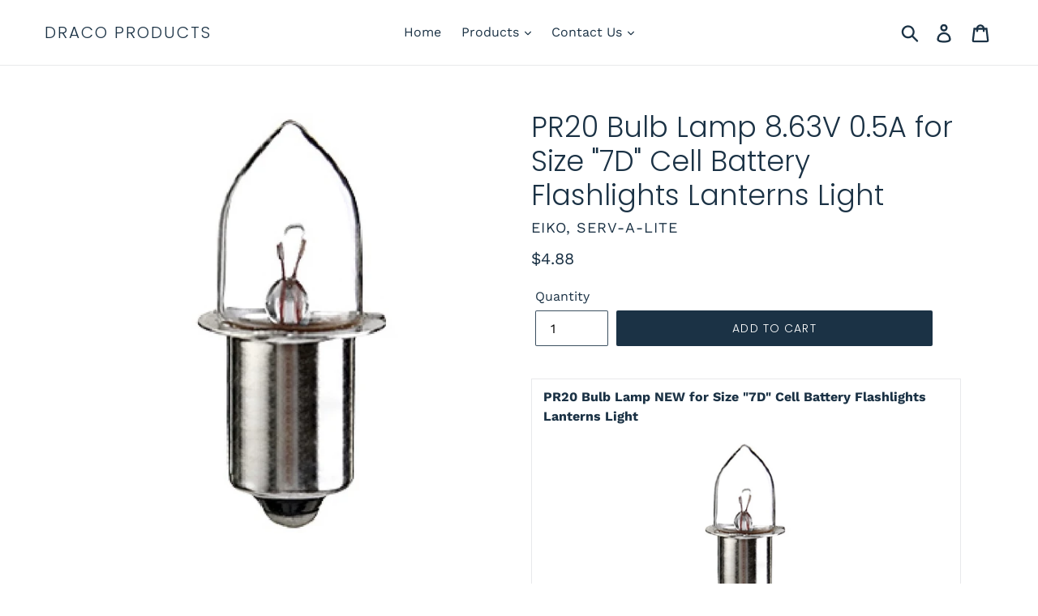

--- FILE ---
content_type: text/html; charset=utf-8
request_url: https://www.dracoproducts.net/products/pr20-bulb-lamp-8-63v-0-5a-for-size-7d-cell-battery-flashlights-lanterns-light
body_size: 29840
content:
<!doctype html>
<!--[if IE 9]> <html class="ie9 no-js" lang="en"> <![endif]-->
<!--[if (gt IE 9)|!(IE)]><!--> <html class="no-js" lang="en"> <!--<![endif]-->
<head>
  <meta charset="utf-8">
  <meta http-equiv="X-UA-Compatible" content="IE=edge,chrome=1">
  <meta name="viewport" content="width=device-width,initial-scale=1">
  <meta name="theme-color" content="#1b3245">
  <link rel="canonical" href="https://www.dracoproducts.net/products/pr20-bulb-lamp-8-63v-0-5a-for-size-7d-cell-battery-flashlights-lanterns-light"><link rel="shortcut icon" href="//www.dracoproducts.net/cdn/shop/files/Draco-Logo_32x32.png?v=1613698184" type="image/png"><title>PR20 Bulb Lamp 8.63V 0.5A for Size &quot;7D&quot; Cell Battery Flashlights Lante
&ndash; Draco Products</title><meta name="description" content="PR20 Bulb Lamp NEW for Size &quot;7D&quot; Cell Battery Flashlights Lanterns Light                                                          STOP: We Recommend Our Brighter LED&#39;s, ----  Please See:                                        Cree Universal Polarity 360 Lumen 5W LED bulb Replacement 4-Cell 6 Volt Lantern (1.5V-9 Volts)"><!-- /snippets/social-meta-tags.liquid -->




<meta property="og:site_name" content="Draco Products">
<meta property="og:url" content="https://www.dracoproducts.net/products/pr20-bulb-lamp-8-63v-0-5a-for-size-7d-cell-battery-flashlights-lanterns-light">
<meta property="og:title" content="PR20 Bulb Lamp 8.63V 0.5A for Size "7D" Cell Battery Flashlights Lanterns Light">
<meta property="og:type" content="product">
<meta property="og:description" content="PR20 Bulb Lamp NEW for Size &quot;7D&quot; Cell Battery Flashlights Lanterns Light                                                          STOP: We Recommend Our Brighter LED&#39;s, ----  Please See:                                        Cree Universal Polarity 360 Lumen 5W LED bulb Replacement 4-Cell 6 Volt Lantern (1.5V-9 Volts)">

  <meta property="og:price:amount" content="4.88">
  <meta property="og:price:currency" content="USD">

<meta property="og:image" content="http://www.dracoproducts.net/cdn/shop/files/PR4-2_a1c7a4c7-4d06-465f-bdf8-9bf3dcfb4b5e_1200x1200.jpg?v=1703516595">
<meta property="og:image:secure_url" content="https://www.dracoproducts.net/cdn/shop/files/PR4-2_a1c7a4c7-4d06-465f-bdf8-9bf3dcfb4b5e_1200x1200.jpg?v=1703516595">


  <meta name="twitter:site" content="@dracoproducts">

<meta name="twitter:card" content="summary_large_image">
<meta name="twitter:title" content="PR20 Bulb Lamp 8.63V 0.5A for Size "7D" Cell Battery Flashlights Lanterns Light">
<meta name="twitter:description" content="PR20 Bulb Lamp NEW for Size &quot;7D&quot; Cell Battery Flashlights Lanterns Light                                                          STOP: We Recommend Our Brighter LED&#39;s, ----  Please See:                                        Cree Universal Polarity 360 Lumen 5W LED bulb Replacement 4-Cell 6 Volt Lantern (1.5V-9 Volts)">


  <link href="//www.dracoproducts.net/cdn/shop/t/1/assets/theme.scss.css?v=27823982431160107041767359957" rel="stylesheet" type="text/css" media="all" />

  <script>
    var theme = {
      strings: {
        addToCart: "Add to cart",
        soldOut: "Sold out",
        unavailable: "Unavailable",
        regularPrice: "Regular price",
        sale: "Sale",
        showMore: "Show More",
        showLess: "Show Less",
        addressError: "Error looking up that address",
        addressNoResults: "No results for that address",
        addressQueryLimit: "You have exceeded the Google API usage limit. Consider upgrading to a \u003ca href=\"https:\/\/developers.google.com\/maps\/premium\/usage-limits\"\u003ePremium Plan\u003c\/a\u003e.",
        authError: "There was a problem authenticating your Google Maps account.",
        newWindow: "Opens in a new window.",
        external: "Opens external website.",
        newWindowExternal: "Opens external website in a new window."
      },
      moneyFormat: "${{amount}}"
    }

    document.documentElement.className = document.documentElement.className.replace('no-js', 'js');
  </script>

  <!--[if (lte IE 9) ]><script src="//www.dracoproducts.net/cdn/shop/t/1/assets/match-media.min.js?v=22265819453975888031529181928" type="text/javascript"></script><![endif]--><!--[if (gt IE 9)|!(IE)]><!--><script src="//www.dracoproducts.net/cdn/shop/t/1/assets/lazysizes.js?v=68441465964607740661529181928" async="async"></script><!--<![endif]-->
  <!--[if lte IE 9]><script src="//www.dracoproducts.net/cdn/shop/t/1/assets/lazysizes.min.js?v=232"></script><![endif]-->

  <!--[if (gt IE 9)|!(IE)]><!--><script src="//www.dracoproducts.net/cdn/shop/t/1/assets/vendor.js?v=121857302354663160541529181929" defer="defer"></script><!--<![endif]-->
  <!--[if lte IE 9]><script src="//www.dracoproducts.net/cdn/shop/t/1/assets/vendor.js?v=121857302354663160541529181929"></script><![endif]-->

  <!--[if (gt IE 9)|!(IE)]><!--><script src="//www.dracoproducts.net/cdn/shop/t/1/assets/theme.js?v=34813612739020294291639407606" defer="defer"></script><!--<![endif]-->
  <!--[if lte IE 9]><script src="//www.dracoproducts.net/cdn/shop/t/1/assets/theme.js?v=34813612739020294291639407606"></script><![endif]-->

  <script>window.performance && window.performance.mark && window.performance.mark('shopify.content_for_header.start');</script><meta name="google-site-verification" content="pWex3KqH6Bmzn1CXUmgML5eDSFFxl742LHgQHBWPLfU">
<meta id="shopify-digital-wallet" name="shopify-digital-wallet" content="/12022218809/digital_wallets/dialog">
<meta name="shopify-checkout-api-token" content="ec1ea367cd40eb49a70d0cf507c160b8">
<meta id="in-context-paypal-metadata" data-shop-id="12022218809" data-venmo-supported="false" data-environment="production" data-locale="en_US" data-paypal-v4="true" data-currency="USD">
<link rel="alternate" type="application/json+oembed" href="https://www.dracoproducts.net/products/pr20-bulb-lamp-8-63v-0-5a-for-size-7d-cell-battery-flashlights-lanterns-light.oembed">
<script async="async" src="/checkouts/internal/preloads.js?locale=en-US"></script>
<link rel="preconnect" href="https://shop.app" crossorigin="anonymous">
<script async="async" src="https://shop.app/checkouts/internal/preloads.js?locale=en-US&shop_id=12022218809" crossorigin="anonymous"></script>
<script id="apple-pay-shop-capabilities" type="application/json">{"shopId":12022218809,"countryCode":"US","currencyCode":"USD","merchantCapabilities":["supports3DS"],"merchantId":"gid:\/\/shopify\/Shop\/12022218809","merchantName":"Draco Products","requiredBillingContactFields":["postalAddress","email","phone"],"requiredShippingContactFields":["postalAddress","email","phone"],"shippingType":"shipping","supportedNetworks":["visa","masterCard","amex","discover","elo","jcb"],"total":{"type":"pending","label":"Draco Products","amount":"1.00"},"shopifyPaymentsEnabled":true,"supportsSubscriptions":true}</script>
<script id="shopify-features" type="application/json">{"accessToken":"ec1ea367cd40eb49a70d0cf507c160b8","betas":["rich-media-storefront-analytics"],"domain":"www.dracoproducts.net","predictiveSearch":true,"shopId":12022218809,"locale":"en"}</script>
<script>var Shopify = Shopify || {};
Shopify.shop = "draco-products.myshopify.com";
Shopify.locale = "en";
Shopify.currency = {"active":"USD","rate":"1.0"};
Shopify.country = "US";
Shopify.theme = {"name":"Debut","id":25536593977,"schema_name":"Debut","schema_version":"5.1.0","theme_store_id":796,"role":"main"};
Shopify.theme.handle = "null";
Shopify.theme.style = {"id":null,"handle":null};
Shopify.cdnHost = "www.dracoproducts.net/cdn";
Shopify.routes = Shopify.routes || {};
Shopify.routes.root = "/";</script>
<script type="module">!function(o){(o.Shopify=o.Shopify||{}).modules=!0}(window);</script>
<script>!function(o){function n(){var o=[];function n(){o.push(Array.prototype.slice.apply(arguments))}return n.q=o,n}var t=o.Shopify=o.Shopify||{};t.loadFeatures=n(),t.autoloadFeatures=n()}(window);</script>
<script>
  window.ShopifyPay = window.ShopifyPay || {};
  window.ShopifyPay.apiHost = "shop.app\/pay";
  window.ShopifyPay.redirectState = null;
</script>
<script id="shop-js-analytics" type="application/json">{"pageType":"product"}</script>
<script defer="defer" async type="module" src="//www.dracoproducts.net/cdn/shopifycloud/shop-js/modules/v2/client.init-shop-cart-sync_BApSsMSl.en.esm.js"></script>
<script defer="defer" async type="module" src="//www.dracoproducts.net/cdn/shopifycloud/shop-js/modules/v2/chunk.common_CBoos6YZ.esm.js"></script>
<script type="module">
  await import("//www.dracoproducts.net/cdn/shopifycloud/shop-js/modules/v2/client.init-shop-cart-sync_BApSsMSl.en.esm.js");
await import("//www.dracoproducts.net/cdn/shopifycloud/shop-js/modules/v2/chunk.common_CBoos6YZ.esm.js");

  window.Shopify.SignInWithShop?.initShopCartSync?.({"fedCMEnabled":true,"windoidEnabled":true});

</script>
<script>
  window.Shopify = window.Shopify || {};
  if (!window.Shopify.featureAssets) window.Shopify.featureAssets = {};
  window.Shopify.featureAssets['shop-js'] = {"shop-cart-sync":["modules/v2/client.shop-cart-sync_DJczDl9f.en.esm.js","modules/v2/chunk.common_CBoos6YZ.esm.js"],"init-fed-cm":["modules/v2/client.init-fed-cm_BzwGC0Wi.en.esm.js","modules/v2/chunk.common_CBoos6YZ.esm.js"],"init-windoid":["modules/v2/client.init-windoid_BS26ThXS.en.esm.js","modules/v2/chunk.common_CBoos6YZ.esm.js"],"shop-cash-offers":["modules/v2/client.shop-cash-offers_DthCPNIO.en.esm.js","modules/v2/chunk.common_CBoos6YZ.esm.js","modules/v2/chunk.modal_Bu1hFZFC.esm.js"],"shop-button":["modules/v2/client.shop-button_D_JX508o.en.esm.js","modules/v2/chunk.common_CBoos6YZ.esm.js"],"init-shop-email-lookup-coordinator":["modules/v2/client.init-shop-email-lookup-coordinator_DFwWcvrS.en.esm.js","modules/v2/chunk.common_CBoos6YZ.esm.js"],"shop-toast-manager":["modules/v2/client.shop-toast-manager_tEhgP2F9.en.esm.js","modules/v2/chunk.common_CBoos6YZ.esm.js"],"shop-login-button":["modules/v2/client.shop-login-button_DwLgFT0K.en.esm.js","modules/v2/chunk.common_CBoos6YZ.esm.js","modules/v2/chunk.modal_Bu1hFZFC.esm.js"],"avatar":["modules/v2/client.avatar_BTnouDA3.en.esm.js"],"init-shop-cart-sync":["modules/v2/client.init-shop-cart-sync_BApSsMSl.en.esm.js","modules/v2/chunk.common_CBoos6YZ.esm.js"],"pay-button":["modules/v2/client.pay-button_BuNmcIr_.en.esm.js","modules/v2/chunk.common_CBoos6YZ.esm.js"],"init-shop-for-new-customer-accounts":["modules/v2/client.init-shop-for-new-customer-accounts_DrjXSI53.en.esm.js","modules/v2/client.shop-login-button_DwLgFT0K.en.esm.js","modules/v2/chunk.common_CBoos6YZ.esm.js","modules/v2/chunk.modal_Bu1hFZFC.esm.js"],"init-customer-accounts-sign-up":["modules/v2/client.init-customer-accounts-sign-up_TlVCiykN.en.esm.js","modules/v2/client.shop-login-button_DwLgFT0K.en.esm.js","modules/v2/chunk.common_CBoos6YZ.esm.js","modules/v2/chunk.modal_Bu1hFZFC.esm.js"],"shop-follow-button":["modules/v2/client.shop-follow-button_C5D3XtBb.en.esm.js","modules/v2/chunk.common_CBoos6YZ.esm.js","modules/v2/chunk.modal_Bu1hFZFC.esm.js"],"checkout-modal":["modules/v2/client.checkout-modal_8TC_1FUY.en.esm.js","modules/v2/chunk.common_CBoos6YZ.esm.js","modules/v2/chunk.modal_Bu1hFZFC.esm.js"],"init-customer-accounts":["modules/v2/client.init-customer-accounts_C0Oh2ljF.en.esm.js","modules/v2/client.shop-login-button_DwLgFT0K.en.esm.js","modules/v2/chunk.common_CBoos6YZ.esm.js","modules/v2/chunk.modal_Bu1hFZFC.esm.js"],"lead-capture":["modules/v2/client.lead-capture_Cq0gfm7I.en.esm.js","modules/v2/chunk.common_CBoos6YZ.esm.js","modules/v2/chunk.modal_Bu1hFZFC.esm.js"],"shop-login":["modules/v2/client.shop-login_BmtnoEUo.en.esm.js","modules/v2/chunk.common_CBoos6YZ.esm.js","modules/v2/chunk.modal_Bu1hFZFC.esm.js"],"payment-terms":["modules/v2/client.payment-terms_BHOWV7U_.en.esm.js","modules/v2/chunk.common_CBoos6YZ.esm.js","modules/v2/chunk.modal_Bu1hFZFC.esm.js"]};
</script>
<script id="__st">var __st={"a":12022218809,"offset":-18000,"reqid":"d843352b-cbe1-46bb-995c-b84c530ee954-1768882891","pageurl":"www.dracoproducts.net\/products\/pr20-bulb-lamp-8-63v-0-5a-for-size-7d-cell-battery-flashlights-lanterns-light","u":"afdfaa603e16","p":"product","rtyp":"product","rid":4418584215609};</script>
<script>window.ShopifyPaypalV4VisibilityTracking = true;</script>
<script id="captcha-bootstrap">!function(){'use strict';const t='contact',e='account',n='new_comment',o=[[t,t],['blogs',n],['comments',n],[t,'customer']],c=[[e,'customer_login'],[e,'guest_login'],[e,'recover_customer_password'],[e,'create_customer']],r=t=>t.map((([t,e])=>`form[action*='/${t}']:not([data-nocaptcha='true']) input[name='form_type'][value='${e}']`)).join(','),a=t=>()=>t?[...document.querySelectorAll(t)].map((t=>t.form)):[];function s(){const t=[...o],e=r(t);return a(e)}const i='password',u='form_key',d=['recaptcha-v3-token','g-recaptcha-response','h-captcha-response',i],f=()=>{try{return window.sessionStorage}catch{return}},m='__shopify_v',_=t=>t.elements[u];function p(t,e,n=!1){try{const o=window.sessionStorage,c=JSON.parse(o.getItem(e)),{data:r}=function(t){const{data:e,action:n}=t;return t[m]||n?{data:e,action:n}:{data:t,action:n}}(c);for(const[e,n]of Object.entries(r))t.elements[e]&&(t.elements[e].value=n);n&&o.removeItem(e)}catch(o){console.error('form repopulation failed',{error:o})}}const l='form_type',E='cptcha';function T(t){t.dataset[E]=!0}const w=window,h=w.document,L='Shopify',v='ce_forms',y='captcha';let A=!1;((t,e)=>{const n=(g='f06e6c50-85a8-45c8-87d0-21a2b65856fe',I='https://cdn.shopify.com/shopifycloud/storefront-forms-hcaptcha/ce_storefront_forms_captcha_hcaptcha.v1.5.2.iife.js',D={infoText:'Protected by hCaptcha',privacyText:'Privacy',termsText:'Terms'},(t,e,n)=>{const o=w[L][v],c=o.bindForm;if(c)return c(t,g,e,D).then(n);var r;o.q.push([[t,g,e,D],n]),r=I,A||(h.body.append(Object.assign(h.createElement('script'),{id:'captcha-provider',async:!0,src:r})),A=!0)});var g,I,D;w[L]=w[L]||{},w[L][v]=w[L][v]||{},w[L][v].q=[],w[L][y]=w[L][y]||{},w[L][y].protect=function(t,e){n(t,void 0,e),T(t)},Object.freeze(w[L][y]),function(t,e,n,w,h,L){const[v,y,A,g]=function(t,e,n){const i=e?o:[],u=t?c:[],d=[...i,...u],f=r(d),m=r(i),_=r(d.filter((([t,e])=>n.includes(e))));return[a(f),a(m),a(_),s()]}(w,h,L),I=t=>{const e=t.target;return e instanceof HTMLFormElement?e:e&&e.form},D=t=>v().includes(t);t.addEventListener('submit',(t=>{const e=I(t);if(!e)return;const n=D(e)&&!e.dataset.hcaptchaBound&&!e.dataset.recaptchaBound,o=_(e),c=g().includes(e)&&(!o||!o.value);(n||c)&&t.preventDefault(),c&&!n&&(function(t){try{if(!f())return;!function(t){const e=f();if(!e)return;const n=_(t);if(!n)return;const o=n.value;o&&e.removeItem(o)}(t);const e=Array.from(Array(32),(()=>Math.random().toString(36)[2])).join('');!function(t,e){_(t)||t.append(Object.assign(document.createElement('input'),{type:'hidden',name:u})),t.elements[u].value=e}(t,e),function(t,e){const n=f();if(!n)return;const o=[...t.querySelectorAll(`input[type='${i}']`)].map((({name:t})=>t)),c=[...d,...o],r={};for(const[a,s]of new FormData(t).entries())c.includes(a)||(r[a]=s);n.setItem(e,JSON.stringify({[m]:1,action:t.action,data:r}))}(t,e)}catch(e){console.error('failed to persist form',e)}}(e),e.submit())}));const S=(t,e)=>{t&&!t.dataset[E]&&(n(t,e.some((e=>e===t))),T(t))};for(const o of['focusin','change'])t.addEventListener(o,(t=>{const e=I(t);D(e)&&S(e,y())}));const B=e.get('form_key'),M=e.get(l),P=B&&M;t.addEventListener('DOMContentLoaded',(()=>{const t=y();if(P)for(const e of t)e.elements[l].value===M&&p(e,B);[...new Set([...A(),...v().filter((t=>'true'===t.dataset.shopifyCaptcha))])].forEach((e=>S(e,t)))}))}(h,new URLSearchParams(w.location.search),n,t,e,['guest_login'])})(!0,!0)}();</script>
<script integrity="sha256-4kQ18oKyAcykRKYeNunJcIwy7WH5gtpwJnB7kiuLZ1E=" data-source-attribution="shopify.loadfeatures" defer="defer" src="//www.dracoproducts.net/cdn/shopifycloud/storefront/assets/storefront/load_feature-a0a9edcb.js" crossorigin="anonymous"></script>
<script crossorigin="anonymous" defer="defer" src="//www.dracoproducts.net/cdn/shopifycloud/storefront/assets/shopify_pay/storefront-65b4c6d7.js?v=20250812"></script>
<script data-source-attribution="shopify.dynamic_checkout.dynamic.init">var Shopify=Shopify||{};Shopify.PaymentButton=Shopify.PaymentButton||{isStorefrontPortableWallets:!0,init:function(){window.Shopify.PaymentButton.init=function(){};var t=document.createElement("script");t.src="https://www.dracoproducts.net/cdn/shopifycloud/portable-wallets/latest/portable-wallets.en.js",t.type="module",document.head.appendChild(t)}};
</script>
<script data-source-attribution="shopify.dynamic_checkout.buyer_consent">
  function portableWalletsHideBuyerConsent(e){var t=document.getElementById("shopify-buyer-consent"),n=document.getElementById("shopify-subscription-policy-button");t&&n&&(t.classList.add("hidden"),t.setAttribute("aria-hidden","true"),n.removeEventListener("click",e))}function portableWalletsShowBuyerConsent(e){var t=document.getElementById("shopify-buyer-consent"),n=document.getElementById("shopify-subscription-policy-button");t&&n&&(t.classList.remove("hidden"),t.removeAttribute("aria-hidden"),n.addEventListener("click",e))}window.Shopify?.PaymentButton&&(window.Shopify.PaymentButton.hideBuyerConsent=portableWalletsHideBuyerConsent,window.Shopify.PaymentButton.showBuyerConsent=portableWalletsShowBuyerConsent);
</script>
<script data-source-attribution="shopify.dynamic_checkout.cart.bootstrap">document.addEventListener("DOMContentLoaded",(function(){function t(){return document.querySelector("shopify-accelerated-checkout-cart, shopify-accelerated-checkout")}if(t())Shopify.PaymentButton.init();else{new MutationObserver((function(e,n){t()&&(Shopify.PaymentButton.init(),n.disconnect())})).observe(document.body,{childList:!0,subtree:!0})}}));
</script>
<link id="shopify-accelerated-checkout-styles" rel="stylesheet" media="screen" href="https://www.dracoproducts.net/cdn/shopifycloud/portable-wallets/latest/accelerated-checkout-backwards-compat.css" crossorigin="anonymous">
<style id="shopify-accelerated-checkout-cart">
        #shopify-buyer-consent {
  margin-top: 1em;
  display: inline-block;
  width: 100%;
}

#shopify-buyer-consent.hidden {
  display: none;
}

#shopify-subscription-policy-button {
  background: none;
  border: none;
  padding: 0;
  text-decoration: underline;
  font-size: inherit;
  cursor: pointer;
}

#shopify-subscription-policy-button::before {
  box-shadow: none;
}

      </style>

<script>window.performance && window.performance.mark && window.performance.mark('shopify.content_for_header.end');</script>
<link href="https://monorail-edge.shopifysvc.com" rel="dns-prefetch">
<script>(function(){if ("sendBeacon" in navigator && "performance" in window) {try {var session_token_from_headers = performance.getEntriesByType('navigation')[0].serverTiming.find(x => x.name == '_s').description;} catch {var session_token_from_headers = undefined;}var session_cookie_matches = document.cookie.match(/_shopify_s=([^;]*)/);var session_token_from_cookie = session_cookie_matches && session_cookie_matches.length === 2 ? session_cookie_matches[1] : "";var session_token = session_token_from_headers || session_token_from_cookie || "";function handle_abandonment_event(e) {var entries = performance.getEntries().filter(function(entry) {return /monorail-edge.shopifysvc.com/.test(entry.name);});if (!window.abandonment_tracked && entries.length === 0) {window.abandonment_tracked = true;var currentMs = Date.now();var navigation_start = performance.timing.navigationStart;var payload = {shop_id: 12022218809,url: window.location.href,navigation_start,duration: currentMs - navigation_start,session_token,page_type: "product"};window.navigator.sendBeacon("https://monorail-edge.shopifysvc.com/v1/produce", JSON.stringify({schema_id: "online_store_buyer_site_abandonment/1.1",payload: payload,metadata: {event_created_at_ms: currentMs,event_sent_at_ms: currentMs}}));}}window.addEventListener('pagehide', handle_abandonment_event);}}());</script>
<script id="web-pixels-manager-setup">(function e(e,d,r,n,o){if(void 0===o&&(o={}),!Boolean(null===(a=null===(i=window.Shopify)||void 0===i?void 0:i.analytics)||void 0===a?void 0:a.replayQueue)){var i,a;window.Shopify=window.Shopify||{};var t=window.Shopify;t.analytics=t.analytics||{};var s=t.analytics;s.replayQueue=[],s.publish=function(e,d,r){return s.replayQueue.push([e,d,r]),!0};try{self.performance.mark("wpm:start")}catch(e){}var l=function(){var e={modern:/Edge?\/(1{2}[4-9]|1[2-9]\d|[2-9]\d{2}|\d{4,})\.\d+(\.\d+|)|Firefox\/(1{2}[4-9]|1[2-9]\d|[2-9]\d{2}|\d{4,})\.\d+(\.\d+|)|Chrom(ium|e)\/(9{2}|\d{3,})\.\d+(\.\d+|)|(Maci|X1{2}).+ Version\/(15\.\d+|(1[6-9]|[2-9]\d|\d{3,})\.\d+)([,.]\d+|)( \(\w+\)|)( Mobile\/\w+|) Safari\/|Chrome.+OPR\/(9{2}|\d{3,})\.\d+\.\d+|(CPU[ +]OS|iPhone[ +]OS|CPU[ +]iPhone|CPU IPhone OS|CPU iPad OS)[ +]+(15[._]\d+|(1[6-9]|[2-9]\d|\d{3,})[._]\d+)([._]\d+|)|Android:?[ /-](13[3-9]|1[4-9]\d|[2-9]\d{2}|\d{4,})(\.\d+|)(\.\d+|)|Android.+Firefox\/(13[5-9]|1[4-9]\d|[2-9]\d{2}|\d{4,})\.\d+(\.\d+|)|Android.+Chrom(ium|e)\/(13[3-9]|1[4-9]\d|[2-9]\d{2}|\d{4,})\.\d+(\.\d+|)|SamsungBrowser\/([2-9]\d|\d{3,})\.\d+/,legacy:/Edge?\/(1[6-9]|[2-9]\d|\d{3,})\.\d+(\.\d+|)|Firefox\/(5[4-9]|[6-9]\d|\d{3,})\.\d+(\.\d+|)|Chrom(ium|e)\/(5[1-9]|[6-9]\d|\d{3,})\.\d+(\.\d+|)([\d.]+$|.*Safari\/(?![\d.]+ Edge\/[\d.]+$))|(Maci|X1{2}).+ Version\/(10\.\d+|(1[1-9]|[2-9]\d|\d{3,})\.\d+)([,.]\d+|)( \(\w+\)|)( Mobile\/\w+|) Safari\/|Chrome.+OPR\/(3[89]|[4-9]\d|\d{3,})\.\d+\.\d+|(CPU[ +]OS|iPhone[ +]OS|CPU[ +]iPhone|CPU IPhone OS|CPU iPad OS)[ +]+(10[._]\d+|(1[1-9]|[2-9]\d|\d{3,})[._]\d+)([._]\d+|)|Android:?[ /-](13[3-9]|1[4-9]\d|[2-9]\d{2}|\d{4,})(\.\d+|)(\.\d+|)|Mobile Safari.+OPR\/([89]\d|\d{3,})\.\d+\.\d+|Android.+Firefox\/(13[5-9]|1[4-9]\d|[2-9]\d{2}|\d{4,})\.\d+(\.\d+|)|Android.+Chrom(ium|e)\/(13[3-9]|1[4-9]\d|[2-9]\d{2}|\d{4,})\.\d+(\.\d+|)|Android.+(UC? ?Browser|UCWEB|U3)[ /]?(15\.([5-9]|\d{2,})|(1[6-9]|[2-9]\d|\d{3,})\.\d+)\.\d+|SamsungBrowser\/(5\.\d+|([6-9]|\d{2,})\.\d+)|Android.+MQ{2}Browser\/(14(\.(9|\d{2,})|)|(1[5-9]|[2-9]\d|\d{3,})(\.\d+|))(\.\d+|)|K[Aa][Ii]OS\/(3\.\d+|([4-9]|\d{2,})\.\d+)(\.\d+|)/},d=e.modern,r=e.legacy,n=navigator.userAgent;return n.match(d)?"modern":n.match(r)?"legacy":"unknown"}(),u="modern"===l?"modern":"legacy",c=(null!=n?n:{modern:"",legacy:""})[u],f=function(e){return[e.baseUrl,"/wpm","/b",e.hashVersion,"modern"===e.buildTarget?"m":"l",".js"].join("")}({baseUrl:d,hashVersion:r,buildTarget:u}),m=function(e){var d=e.version,r=e.bundleTarget,n=e.surface,o=e.pageUrl,i=e.monorailEndpoint;return{emit:function(e){var a=e.status,t=e.errorMsg,s=(new Date).getTime(),l=JSON.stringify({metadata:{event_sent_at_ms:s},events:[{schema_id:"web_pixels_manager_load/3.1",payload:{version:d,bundle_target:r,page_url:o,status:a,surface:n,error_msg:t},metadata:{event_created_at_ms:s}}]});if(!i)return console&&console.warn&&console.warn("[Web Pixels Manager] No Monorail endpoint provided, skipping logging."),!1;try{return self.navigator.sendBeacon.bind(self.navigator)(i,l)}catch(e){}var u=new XMLHttpRequest;try{return u.open("POST",i,!0),u.setRequestHeader("Content-Type","text/plain"),u.send(l),!0}catch(e){return console&&console.warn&&console.warn("[Web Pixels Manager] Got an unhandled error while logging to Monorail."),!1}}}}({version:r,bundleTarget:l,surface:e.surface,pageUrl:self.location.href,monorailEndpoint:e.monorailEndpoint});try{o.browserTarget=l,function(e){var d=e.src,r=e.async,n=void 0===r||r,o=e.onload,i=e.onerror,a=e.sri,t=e.scriptDataAttributes,s=void 0===t?{}:t,l=document.createElement("script"),u=document.querySelector("head"),c=document.querySelector("body");if(l.async=n,l.src=d,a&&(l.integrity=a,l.crossOrigin="anonymous"),s)for(var f in s)if(Object.prototype.hasOwnProperty.call(s,f))try{l.dataset[f]=s[f]}catch(e){}if(o&&l.addEventListener("load",o),i&&l.addEventListener("error",i),u)u.appendChild(l);else{if(!c)throw new Error("Did not find a head or body element to append the script");c.appendChild(l)}}({src:f,async:!0,onload:function(){if(!function(){var e,d;return Boolean(null===(d=null===(e=window.Shopify)||void 0===e?void 0:e.analytics)||void 0===d?void 0:d.initialized)}()){var d=window.webPixelsManager.init(e)||void 0;if(d){var r=window.Shopify.analytics;r.replayQueue.forEach((function(e){var r=e[0],n=e[1],o=e[2];d.publishCustomEvent(r,n,o)})),r.replayQueue=[],r.publish=d.publishCustomEvent,r.visitor=d.visitor,r.initialized=!0}}},onerror:function(){return m.emit({status:"failed",errorMsg:"".concat(f," has failed to load")})},sri:function(e){var d=/^sha384-[A-Za-z0-9+/=]+$/;return"string"==typeof e&&d.test(e)}(c)?c:"",scriptDataAttributes:o}),m.emit({status:"loading"})}catch(e){m.emit({status:"failed",errorMsg:(null==e?void 0:e.message)||"Unknown error"})}}})({shopId: 12022218809,storefrontBaseUrl: "https://www.dracoproducts.net",extensionsBaseUrl: "https://extensions.shopifycdn.com/cdn/shopifycloud/web-pixels-manager",monorailEndpoint: "https://monorail-edge.shopifysvc.com/unstable/produce_batch",surface: "storefront-renderer",enabledBetaFlags: ["2dca8a86"],webPixelsConfigList: [{"id":"575996057","configuration":"{\"config\":\"{\\\"pixel_id\\\":\\\"G-N4KFSKKPPC\\\",\\\"target_country\\\":\\\"US\\\",\\\"gtag_events\\\":[{\\\"type\\\":\\\"search\\\",\\\"action_label\\\":[\\\"G-N4KFSKKPPC\\\",\\\"AW-944674432\\\/OkPBCM6WmLgBEICtusID\\\"]},{\\\"type\\\":\\\"begin_checkout\\\",\\\"action_label\\\":[\\\"G-N4KFSKKPPC\\\",\\\"AW-944674432\\\/xRYlCMuWmLgBEICtusID\\\"]},{\\\"type\\\":\\\"view_item\\\",\\\"action_label\\\":[\\\"G-N4KFSKKPPC\\\",\\\"AW-944674432\\\/LGmkCMWWmLgBEICtusID\\\",\\\"MC-V8VC4CJ874\\\"]},{\\\"type\\\":\\\"purchase\\\",\\\"action_label\\\":[\\\"G-N4KFSKKPPC\\\",\\\"AW-944674432\\\/8BM5CMKWmLgBEICtusID\\\",\\\"MC-V8VC4CJ874\\\"]},{\\\"type\\\":\\\"page_view\\\",\\\"action_label\\\":[\\\"G-N4KFSKKPPC\\\",\\\"AW-944674432\\\/oMKdCL-WmLgBEICtusID\\\",\\\"MC-V8VC4CJ874\\\"]},{\\\"type\\\":\\\"add_payment_info\\\",\\\"action_label\\\":[\\\"G-N4KFSKKPPC\\\",\\\"AW-944674432\\\/WBa_CMmXmLgBEICtusID\\\"]},{\\\"type\\\":\\\"add_to_cart\\\",\\\"action_label\\\":[\\\"G-N4KFSKKPPC\\\",\\\"AW-944674432\\\/EiXXCMiWmLgBEICtusID\\\"]}],\\\"enable_monitoring_mode\\\":false}\"}","eventPayloadVersion":"v1","runtimeContext":"OPEN","scriptVersion":"b2a88bafab3e21179ed38636efcd8a93","type":"APP","apiClientId":1780363,"privacyPurposes":[],"dataSharingAdjustments":{"protectedCustomerApprovalScopes":["read_customer_address","read_customer_email","read_customer_name","read_customer_personal_data","read_customer_phone"]}},{"id":"141459609","configuration":"{\"pixel_id\":\"2626845044099335\",\"pixel_type\":\"facebook_pixel\",\"metaapp_system_user_token\":\"-\"}","eventPayloadVersion":"v1","runtimeContext":"OPEN","scriptVersion":"ca16bc87fe92b6042fbaa3acc2fbdaa6","type":"APP","apiClientId":2329312,"privacyPurposes":["ANALYTICS","MARKETING","SALE_OF_DATA"],"dataSharingAdjustments":{"protectedCustomerApprovalScopes":["read_customer_address","read_customer_email","read_customer_name","read_customer_personal_data","read_customer_phone"]}},{"id":"shopify-app-pixel","configuration":"{}","eventPayloadVersion":"v1","runtimeContext":"STRICT","scriptVersion":"0450","apiClientId":"shopify-pixel","type":"APP","privacyPurposes":["ANALYTICS","MARKETING"]},{"id":"shopify-custom-pixel","eventPayloadVersion":"v1","runtimeContext":"LAX","scriptVersion":"0450","apiClientId":"shopify-pixel","type":"CUSTOM","privacyPurposes":["ANALYTICS","MARKETING"]}],isMerchantRequest: false,initData: {"shop":{"name":"Draco Products","paymentSettings":{"currencyCode":"USD"},"myshopifyDomain":"draco-products.myshopify.com","countryCode":"US","storefrontUrl":"https:\/\/www.dracoproducts.net"},"customer":null,"cart":null,"checkout":null,"productVariants":[{"price":{"amount":4.88,"currencyCode":"USD"},"product":{"title":"PR20 Bulb Lamp 8.63V 0.5A for Size \"7D\" Cell Battery Flashlights Lanterns Light","vendor":"EiKO, SERV-A-LITE","id":"4418584215609","untranslatedTitle":"PR20 Bulb Lamp 8.63V 0.5A for Size \"7D\" Cell Battery Flashlights Lanterns Light","url":"\/products\/pr20-bulb-lamp-8-63v-0-5a-for-size-7d-cell-battery-flashlights-lanterns-light","type":"Miniature Lamps or Incandescent Bulbs"},"id":"31358156013625","image":{"src":"\/\/www.dracoproducts.net\/cdn\/shop\/files\/PR4-2_a1c7a4c7-4d06-465f-bdf8-9bf3dcfb4b5e.jpg?v=1703516595"},"sku":"PR20","title":"Default Title","untranslatedTitle":"Default Title"}],"purchasingCompany":null},},"https://www.dracoproducts.net/cdn","fcfee988w5aeb613cpc8e4bc33m6693e112",{"modern":"","legacy":""},{"shopId":"12022218809","storefrontBaseUrl":"https:\/\/www.dracoproducts.net","extensionBaseUrl":"https:\/\/extensions.shopifycdn.com\/cdn\/shopifycloud\/web-pixels-manager","surface":"storefront-renderer","enabledBetaFlags":"[\"2dca8a86\"]","isMerchantRequest":"false","hashVersion":"fcfee988w5aeb613cpc8e4bc33m6693e112","publish":"custom","events":"[[\"page_viewed\",{}],[\"product_viewed\",{\"productVariant\":{\"price\":{\"amount\":4.88,\"currencyCode\":\"USD\"},\"product\":{\"title\":\"PR20 Bulb Lamp 8.63V 0.5A for Size \\\"7D\\\" Cell Battery Flashlights Lanterns Light\",\"vendor\":\"EiKO, SERV-A-LITE\",\"id\":\"4418584215609\",\"untranslatedTitle\":\"PR20 Bulb Lamp 8.63V 0.5A for Size \\\"7D\\\" Cell Battery Flashlights Lanterns Light\",\"url\":\"\/products\/pr20-bulb-lamp-8-63v-0-5a-for-size-7d-cell-battery-flashlights-lanterns-light\",\"type\":\"Miniature Lamps or Incandescent Bulbs\"},\"id\":\"31358156013625\",\"image\":{\"src\":\"\/\/www.dracoproducts.net\/cdn\/shop\/files\/PR4-2_a1c7a4c7-4d06-465f-bdf8-9bf3dcfb4b5e.jpg?v=1703516595\"},\"sku\":\"PR20\",\"title\":\"Default Title\",\"untranslatedTitle\":\"Default Title\"}}]]"});</script><script>
  window.ShopifyAnalytics = window.ShopifyAnalytics || {};
  window.ShopifyAnalytics.meta = window.ShopifyAnalytics.meta || {};
  window.ShopifyAnalytics.meta.currency = 'USD';
  var meta = {"product":{"id":4418584215609,"gid":"gid:\/\/shopify\/Product\/4418584215609","vendor":"EiKO, SERV-A-LITE","type":"Miniature Lamps or Incandescent Bulbs","handle":"pr20-bulb-lamp-8-63v-0-5a-for-size-7d-cell-battery-flashlights-lanterns-light","variants":[{"id":31358156013625,"price":488,"name":"PR20 Bulb Lamp 8.63V 0.5A for Size \"7D\" Cell Battery Flashlights Lanterns Light","public_title":null,"sku":"PR20"}],"remote":false},"page":{"pageType":"product","resourceType":"product","resourceId":4418584215609,"requestId":"d843352b-cbe1-46bb-995c-b84c530ee954-1768882891"}};
  for (var attr in meta) {
    window.ShopifyAnalytics.meta[attr] = meta[attr];
  }
</script>
<script class="analytics">
  (function () {
    var customDocumentWrite = function(content) {
      var jquery = null;

      if (window.jQuery) {
        jquery = window.jQuery;
      } else if (window.Checkout && window.Checkout.$) {
        jquery = window.Checkout.$;
      }

      if (jquery) {
        jquery('body').append(content);
      }
    };

    var hasLoggedConversion = function(token) {
      if (token) {
        return document.cookie.indexOf('loggedConversion=' + token) !== -1;
      }
      return false;
    }

    var setCookieIfConversion = function(token) {
      if (token) {
        var twoMonthsFromNow = new Date(Date.now());
        twoMonthsFromNow.setMonth(twoMonthsFromNow.getMonth() + 2);

        document.cookie = 'loggedConversion=' + token + '; expires=' + twoMonthsFromNow;
      }
    }

    var trekkie = window.ShopifyAnalytics.lib = window.trekkie = window.trekkie || [];
    if (trekkie.integrations) {
      return;
    }
    trekkie.methods = [
      'identify',
      'page',
      'ready',
      'track',
      'trackForm',
      'trackLink'
    ];
    trekkie.factory = function(method) {
      return function() {
        var args = Array.prototype.slice.call(arguments);
        args.unshift(method);
        trekkie.push(args);
        return trekkie;
      };
    };
    for (var i = 0; i < trekkie.methods.length; i++) {
      var key = trekkie.methods[i];
      trekkie[key] = trekkie.factory(key);
    }
    trekkie.load = function(config) {
      trekkie.config = config || {};
      trekkie.config.initialDocumentCookie = document.cookie;
      var first = document.getElementsByTagName('script')[0];
      var script = document.createElement('script');
      script.type = 'text/javascript';
      script.onerror = function(e) {
        var scriptFallback = document.createElement('script');
        scriptFallback.type = 'text/javascript';
        scriptFallback.onerror = function(error) {
                var Monorail = {
      produce: function produce(monorailDomain, schemaId, payload) {
        var currentMs = new Date().getTime();
        var event = {
          schema_id: schemaId,
          payload: payload,
          metadata: {
            event_created_at_ms: currentMs,
            event_sent_at_ms: currentMs
          }
        };
        return Monorail.sendRequest("https://" + monorailDomain + "/v1/produce", JSON.stringify(event));
      },
      sendRequest: function sendRequest(endpointUrl, payload) {
        // Try the sendBeacon API
        if (window && window.navigator && typeof window.navigator.sendBeacon === 'function' && typeof window.Blob === 'function' && !Monorail.isIos12()) {
          var blobData = new window.Blob([payload], {
            type: 'text/plain'
          });

          if (window.navigator.sendBeacon(endpointUrl, blobData)) {
            return true;
          } // sendBeacon was not successful

        } // XHR beacon

        var xhr = new XMLHttpRequest();

        try {
          xhr.open('POST', endpointUrl);
          xhr.setRequestHeader('Content-Type', 'text/plain');
          xhr.send(payload);
        } catch (e) {
          console.log(e);
        }

        return false;
      },
      isIos12: function isIos12() {
        return window.navigator.userAgent.lastIndexOf('iPhone; CPU iPhone OS 12_') !== -1 || window.navigator.userAgent.lastIndexOf('iPad; CPU OS 12_') !== -1;
      }
    };
    Monorail.produce('monorail-edge.shopifysvc.com',
      'trekkie_storefront_load_errors/1.1',
      {shop_id: 12022218809,
      theme_id: 25536593977,
      app_name: "storefront",
      context_url: window.location.href,
      source_url: "//www.dracoproducts.net/cdn/s/trekkie.storefront.cd680fe47e6c39ca5d5df5f0a32d569bc48c0f27.min.js"});

        };
        scriptFallback.async = true;
        scriptFallback.src = '//www.dracoproducts.net/cdn/s/trekkie.storefront.cd680fe47e6c39ca5d5df5f0a32d569bc48c0f27.min.js';
        first.parentNode.insertBefore(scriptFallback, first);
      };
      script.async = true;
      script.src = '//www.dracoproducts.net/cdn/s/trekkie.storefront.cd680fe47e6c39ca5d5df5f0a32d569bc48c0f27.min.js';
      first.parentNode.insertBefore(script, first);
    };
    trekkie.load(
      {"Trekkie":{"appName":"storefront","development":false,"defaultAttributes":{"shopId":12022218809,"isMerchantRequest":null,"themeId":25536593977,"themeCityHash":"12626682817071196288","contentLanguage":"en","currency":"USD","eventMetadataId":"d3d35149-0ed5-44f3-a73d-d8a2280f02a5"},"isServerSideCookieWritingEnabled":true,"monorailRegion":"shop_domain","enabledBetaFlags":["65f19447"]},"Session Attribution":{},"S2S":{"facebookCapiEnabled":true,"source":"trekkie-storefront-renderer","apiClientId":580111}}
    );

    var loaded = false;
    trekkie.ready(function() {
      if (loaded) return;
      loaded = true;

      window.ShopifyAnalytics.lib = window.trekkie;

      var originalDocumentWrite = document.write;
      document.write = customDocumentWrite;
      try { window.ShopifyAnalytics.merchantGoogleAnalytics.call(this); } catch(error) {};
      document.write = originalDocumentWrite;

      window.ShopifyAnalytics.lib.page(null,{"pageType":"product","resourceType":"product","resourceId":4418584215609,"requestId":"d843352b-cbe1-46bb-995c-b84c530ee954-1768882891","shopifyEmitted":true});

      var match = window.location.pathname.match(/checkouts\/(.+)\/(thank_you|post_purchase)/)
      var token = match? match[1]: undefined;
      if (!hasLoggedConversion(token)) {
        setCookieIfConversion(token);
        window.ShopifyAnalytics.lib.track("Viewed Product",{"currency":"USD","variantId":31358156013625,"productId":4418584215609,"productGid":"gid:\/\/shopify\/Product\/4418584215609","name":"PR20 Bulb Lamp 8.63V 0.5A for Size \"7D\" Cell Battery Flashlights Lanterns Light","price":"4.88","sku":"PR20","brand":"EiKO, SERV-A-LITE","variant":null,"category":"Miniature Lamps or Incandescent Bulbs","nonInteraction":true,"remote":false},undefined,undefined,{"shopifyEmitted":true});
      window.ShopifyAnalytics.lib.track("monorail:\/\/trekkie_storefront_viewed_product\/1.1",{"currency":"USD","variantId":31358156013625,"productId":4418584215609,"productGid":"gid:\/\/shopify\/Product\/4418584215609","name":"PR20 Bulb Lamp 8.63V 0.5A for Size \"7D\" Cell Battery Flashlights Lanterns Light","price":"4.88","sku":"PR20","brand":"EiKO, SERV-A-LITE","variant":null,"category":"Miniature Lamps or Incandescent Bulbs","nonInteraction":true,"remote":false,"referer":"https:\/\/www.dracoproducts.net\/products\/pr20-bulb-lamp-8-63v-0-5a-for-size-7d-cell-battery-flashlights-lanterns-light"});
      }
    });


        var eventsListenerScript = document.createElement('script');
        eventsListenerScript.async = true;
        eventsListenerScript.src = "//www.dracoproducts.net/cdn/shopifycloud/storefront/assets/shop_events_listener-3da45d37.js";
        document.getElementsByTagName('head')[0].appendChild(eventsListenerScript);

})();</script>
  <script>
  if (!window.ga || (window.ga && typeof window.ga !== 'function')) {
    window.ga = function ga() {
      (window.ga.q = window.ga.q || []).push(arguments);
      if (window.Shopify && window.Shopify.analytics && typeof window.Shopify.analytics.publish === 'function') {
        window.Shopify.analytics.publish("ga_stub_called", {}, {sendTo: "google_osp_migration"});
      }
      console.error("Shopify's Google Analytics stub called with:", Array.from(arguments), "\nSee https://help.shopify.com/manual/promoting-marketing/pixels/pixel-migration#google for more information.");
    };
    if (window.Shopify && window.Shopify.analytics && typeof window.Shopify.analytics.publish === 'function') {
      window.Shopify.analytics.publish("ga_stub_initialized", {}, {sendTo: "google_osp_migration"});
    }
  }
</script>
<script
  defer
  src="https://www.dracoproducts.net/cdn/shopifycloud/perf-kit/shopify-perf-kit-3.0.4.min.js"
  data-application="storefront-renderer"
  data-shop-id="12022218809"
  data-render-region="gcp-us-central1"
  data-page-type="product"
  data-theme-instance-id="25536593977"
  data-theme-name="Debut"
  data-theme-version="5.1.0"
  data-monorail-region="shop_domain"
  data-resource-timing-sampling-rate="10"
  data-shs="true"
  data-shs-beacon="true"
  data-shs-export-with-fetch="true"
  data-shs-logs-sample-rate="1"
  data-shs-beacon-endpoint="https://www.dracoproducts.net/api/collect"
></script>
</head>

<body class="template-product">

  <a class="in-page-link visually-hidden skip-link" href="#MainContent">Skip to content</a>

  <div id="SearchDrawer" class="search-bar drawer drawer--top" role="dialog" aria-modal="true" aria-label="Search">
    <div class="search-bar__table">
      <div class="search-bar__table-cell search-bar__form-wrapper">
        <form class="search search-bar__form" action="/search" method="get" role="search">
          <input class="search__input search-bar__input" type="search" name="q" value="" placeholder="Search" aria-label="Search">
          <button class="search-bar__submit search__submit btn--link" type="submit">
            <svg aria-hidden="true" focusable="false" role="presentation" class="icon icon-search" viewBox="0 0 37 40"><path d="M35.6 36l-9.8-9.8c4.1-5.4 3.6-13.2-1.3-18.1-5.4-5.4-14.2-5.4-19.7 0-5.4 5.4-5.4 14.2 0 19.7 2.6 2.6 6.1 4.1 9.8 4.1 3 0 5.9-1 8.3-2.8l9.8 9.8c.4.4.9.6 1.4.6s1-.2 1.4-.6c.9-.9.9-2.1.1-2.9zm-20.9-8.2c-2.6 0-5.1-1-7-2.9-3.9-3.9-3.9-10.1 0-14C9.6 9 12.2 8 14.7 8s5.1 1 7 2.9c3.9 3.9 3.9 10.1 0 14-1.9 1.9-4.4 2.9-7 2.9z"/></svg>
            <span class="icon__fallback-text">Submit</span>
          </button>
        </form>
      </div>
      <div class="search-bar__table-cell text-right">
        <button type="button" class="btn--link search-bar__close js-drawer-close">
          <svg aria-hidden="true" focusable="false" role="presentation" class="icon icon-close" viewBox="0 0 37 40"><path d="M21.3 23l11-11c.8-.8.8-2 0-2.8-.8-.8-2-.8-2.8 0l-11 11-11-11c-.8-.8-2-.8-2.8 0-.8.8-.8 2 0 2.8l11 11-11 11c-.8.8-.8 2 0 2.8.4.4.9.6 1.4.6s1-.2 1.4-.6l11-11 11 11c.4.4.9.6 1.4.6s1-.2 1.4-.6c.8-.8.8-2 0-2.8l-11-11z"/></svg>
          <span class="icon__fallback-text">Close search</span>
        </button>
      </div>
    </div>
  </div>

  <div id="shopify-section-header" class="shopify-section">
  <style>
    

    
      .site-header__logo-image {
        margin: 0;
      }
    
  </style>


<div data-section-id="header" data-section-type="header-section">
  
    
  

  <header class="site-header border-bottom logo--left" role="banner">
    <div class="grid grid--no-gutters grid--table site-header__mobile-nav">
      

      

      <div class="grid__item medium-up--one-quarter logo-align--left">
        
        
          <div class="h2 site-header__logo">
        
          
            <a class="site-header__logo-link" href="/">Draco Products</a>
          
        
          </div>
        
      </div>

      
        <nav class="grid__item medium-up--one-half small--hide" id="AccessibleNav" role="navigation">
          <ul class="site-nav list--inline " id="SiteNav">
  



    
      <li>
        <a href="/" class="site-nav__link site-nav__link--main">Home</a>
      </li>
    
  



    
      <li class="site-nav--has-dropdown">
        <button class="site-nav__link site-nav__link--main site-nav__link--button" type="button" aria-haspopup="true" aria-expanded="false" aria-controls="SiteNavLabel-products">
          Products
          <svg aria-hidden="true" focusable="false" role="presentation" class="icon icon--wide icon-chevron-down" viewBox="0 0 498.98 284.49"><defs><style>.cls-1{fill:#231f20}</style></defs><path class="cls-1" d="M80.93 271.76A35 35 0 0 1 140.68 247l189.74 189.75L520.16 247a35 35 0 1 1 49.5 49.5L355.17 511a35 35 0 0 1-49.5 0L91.18 296.5a34.89 34.89 0 0 1-10.25-24.74z" transform="translate(-80.93 -236.76)"/></svg>
        </button>

        <div class="site-nav__dropdown" id="SiteNavLabel-products">
          
            <ul>
              
                <li >
                  <a href="/collections" class="site-nav__link site-nav__child-link">
                    Categories
                  </a>
                </li>
              
                <li >
                  <a href="/collections/all" class="site-nav__link site-nav__child-link">
                    All Products
                  </a>
                </li>
              
                <li >
                  <a href="/collections/best-selling-items" class="site-nav__link site-nav__child-link site-nav__link--last">
                    Best Selling Items
                  </a>
                </li>
              
            </ul>
          
        </div>
      </li>
    
  



    
      <li class="site-nav--has-dropdown">
        <button class="site-nav__link site-nav__link--main site-nav__link--button" type="button" aria-haspopup="true" aria-expanded="false" aria-controls="SiteNavLabel-contact-us">
          Contact Us
          <svg aria-hidden="true" focusable="false" role="presentation" class="icon icon--wide icon-chevron-down" viewBox="0 0 498.98 284.49"><defs><style>.cls-1{fill:#231f20}</style></defs><path class="cls-1" d="M80.93 271.76A35 35 0 0 1 140.68 247l189.74 189.75L520.16 247a35 35 0 1 1 49.5 49.5L355.17 511a35 35 0 0 1-49.5 0L91.18 296.5a34.89 34.89 0 0 1-10.25-24.74z" transform="translate(-80.93 -236.76)"/></svg>
        </button>

        <div class="site-nav__dropdown" id="SiteNavLabel-contact-us">
          
            <ul>
              
                <li >
                  <a href="https://facebook.com/dracoproducts/" class="site-nav__link site-nav__child-link">
                    Facebook
                  </a>
                </li>
              
                <li >
                  <a href="https://twitter.com/dracoproducts" class="site-nav__link site-nav__child-link">
                    Twitter
                  </a>
                </li>
              
                <li >
                  <a href="https://www.instagram.com/dracoproducts/" class="site-nav__link site-nav__child-link site-nav__link--last">
                    Instagram
                  </a>
                </li>
              
            </ul>
          
        </div>
      </li>
    
  
</ul>

        </nav>
      

      <div class="grid__item medium-up--one-quarter text-right site-header__icons site-header__icons--plus">
        <div class="site-header__icons-wrapper">
          
            <div class="site-header__search site-header__icon small--hide">
              <form action="/search" method="get" class="search-header search" role="search">
  <input class="search-header__input search__input"
    type="search"
    name="q"
    placeholder="Search"
    aria-label="Search">
  <button class="search-header__submit search__submit btn--link site-header__icon" type="submit">
    <svg aria-hidden="true" focusable="false" role="presentation" class="icon icon-search" viewBox="0 0 37 40"><path d="M35.6 36l-9.8-9.8c4.1-5.4 3.6-13.2-1.3-18.1-5.4-5.4-14.2-5.4-19.7 0-5.4 5.4-5.4 14.2 0 19.7 2.6 2.6 6.1 4.1 9.8 4.1 3 0 5.9-1 8.3-2.8l9.8 9.8c.4.4.9.6 1.4.6s1-.2 1.4-.6c.9-.9.9-2.1.1-2.9zm-20.9-8.2c-2.6 0-5.1-1-7-2.9-3.9-3.9-3.9-10.1 0-14C9.6 9 12.2 8 14.7 8s5.1 1 7 2.9c3.9 3.9 3.9 10.1 0 14-1.9 1.9-4.4 2.9-7 2.9z"/></svg>
    <span class="icon__fallback-text">Submit</span>
  </button>
</form>

            </div>
          

          <button type="button" class="btn--link site-header__icon site-header__search-toggle js-drawer-open-top medium-up--hide">
            <svg aria-hidden="true" focusable="false" role="presentation" class="icon icon-search" viewBox="0 0 37 40"><path d="M35.6 36l-9.8-9.8c4.1-5.4 3.6-13.2-1.3-18.1-5.4-5.4-14.2-5.4-19.7 0-5.4 5.4-5.4 14.2 0 19.7 2.6 2.6 6.1 4.1 9.8 4.1 3 0 5.9-1 8.3-2.8l9.8 9.8c.4.4.9.6 1.4.6s1-.2 1.4-.6c.9-.9.9-2.1.1-2.9zm-20.9-8.2c-2.6 0-5.1-1-7-2.9-3.9-3.9-3.9-10.1 0-14C9.6 9 12.2 8 14.7 8s5.1 1 7 2.9c3.9 3.9 3.9 10.1 0 14-1.9 1.9-4.4 2.9-7 2.9z"/></svg>
            <span class="icon__fallback-text">Search</span>
          </button>

          
            
              <a href="/account/login" class="site-header__icon site-header__account">
                <svg aria-hidden="true" focusable="false" role="presentation" class="icon icon-login" viewBox="0 0 28.33 37.68"><path d="M14.17 14.9a7.45 7.45 0 1 0-7.5-7.45 7.46 7.46 0 0 0 7.5 7.45zm0-10.91a3.45 3.45 0 1 1-3.5 3.46A3.46 3.46 0 0 1 14.17 4zM14.17 16.47A14.18 14.18 0 0 0 0 30.68c0 1.41.66 4 5.11 5.66a27.17 27.17 0 0 0 9.06 1.34c6.54 0 14.17-1.84 14.17-7a14.18 14.18 0 0 0-14.17-14.21zm0 17.21c-6.3 0-10.17-1.77-10.17-3a10.17 10.17 0 1 1 20.33 0c.01 1.23-3.86 3-10.16 3z"/></svg>
                <span class="icon__fallback-text">Log in</span>
              </a>
            
          

          <a href="/cart" class="site-header__icon site-header__cart">
            <svg aria-hidden="true" focusable="false" role="presentation" class="icon icon-cart" viewBox="0 0 37 40"><path d="M36.5 34.8L33.3 8h-5.9C26.7 3.9 23 .8 18.5.8S10.3 3.9 9.6 8H3.7L.5 34.8c-.2 1.5.4 2.4.9 3 .5.5 1.4 1.2 3.1 1.2h28c1.3 0 2.4-.4 3.1-1.3.7-.7 1-1.8.9-2.9zm-18-30c2.2 0 4.1 1.4 4.7 3.2h-9.5c.7-1.9 2.6-3.2 4.8-3.2zM4.5 35l2.8-23h2.2v3c0 1.1.9 2 2 2s2-.9 2-2v-3h10v3c0 1.1.9 2 2 2s2-.9 2-2v-3h2.2l2.8 23h-28z"/></svg>
            <span class="icon__fallback-text">Cart</span>
            
          </a>

          
            <button type="button" class="btn--link site-header__icon site-header__menu js-mobile-nav-toggle mobile-nav--open" aria-controls="navigation"  aria-expanded="false" aria-label="Menu">
              <svg aria-hidden="true" focusable="false" role="presentation" class="icon icon-hamburger" viewBox="0 0 37 40"><path d="M33.5 25h-30c-1.1 0-2-.9-2-2s.9-2 2-2h30c1.1 0 2 .9 2 2s-.9 2-2 2zm0-11.5h-30c-1.1 0-2-.9-2-2s.9-2 2-2h30c1.1 0 2 .9 2 2s-.9 2-2 2zm0 23h-30c-1.1 0-2-.9-2-2s.9-2 2-2h30c1.1 0 2 .9 2 2s-.9 2-2 2z"/></svg>
              <svg aria-hidden="true" focusable="false" role="presentation" class="icon icon-close" viewBox="0 0 37 40"><path d="M21.3 23l11-11c.8-.8.8-2 0-2.8-.8-.8-2-.8-2.8 0l-11 11-11-11c-.8-.8-2-.8-2.8 0-.8.8-.8 2 0 2.8l11 11-11 11c-.8.8-.8 2 0 2.8.4.4.9.6 1.4.6s1-.2 1.4-.6l11-11 11 11c.4.4.9.6 1.4.6s1-.2 1.4-.6c.8-.8.8-2 0-2.8l-11-11z"/></svg>
            </button>
          
        </div>

      </div>
    </div>

    <nav class="mobile-nav-wrapper medium-up--hide" role="navigation">
      <ul id="MobileNav" class="mobile-nav">
        
<li class="mobile-nav__item border-bottom">
            
              <a href="/" class="mobile-nav__link">
                Home
              </a>
            
          </li>
        
<li class="mobile-nav__item border-bottom">
            
              
              <button type="button" class="btn--link js-toggle-submenu mobile-nav__link" data-target="products-2" data-level="1" aria-expanded="false">
                Products
                <div class="mobile-nav__icon">
                  <svg aria-hidden="true" focusable="false" role="presentation" class="icon icon-chevron-right" viewBox="0 0 284.49 498.98"><defs><style>.cls-1{fill:#231f20}</style></defs><path class="cls-1" d="M223.18 628.49a35 35 0 0 1-24.75-59.75L388.17 379 198.43 189.26a35 35 0 0 1 49.5-49.5l214.49 214.49a35 35 0 0 1 0 49.5L247.93 618.24a34.89 34.89 0 0 1-24.75 10.25z" transform="translate(-188.18 -129.51)"/></svg>
                </div>
              </button>
              <ul class="mobile-nav__dropdown" data-parent="products-2" data-level="2">
                <li class="visually-hidden" tabindex="-1" data-menu-title="2">Products Menu</li>
                <li class="mobile-nav__item border-bottom">
                  <div class="mobile-nav__table">
                    <div class="mobile-nav__table-cell mobile-nav__return">
                      <button class="btn--link js-toggle-submenu mobile-nav__return-btn" type="button" aria-expanded="true" aria-label="Products">
                        <svg aria-hidden="true" focusable="false" role="presentation" class="icon icon-chevron-left" viewBox="0 0 284.49 498.98"><defs><style>.cls-1{fill:#231f20}</style></defs><path class="cls-1" d="M437.67 129.51a35 35 0 0 1 24.75 59.75L272.67 379l189.75 189.74a35 35 0 1 1-49.5 49.5L198.43 403.75a35 35 0 0 1 0-49.5l214.49-214.49a34.89 34.89 0 0 1 24.75-10.25z" transform="translate(-188.18 -129.51)"/></svg>
                      </button>
                    </div>
                    <span class="mobile-nav__sublist-link mobile-nav__sublist-header mobile-nav__sublist-header--main-nav-parent">
                      Products
                    </span>
                  </div>
                </li>

                
                  <li class="mobile-nav__item border-bottom">
                    
                      <a href="/collections" class="mobile-nav__sublist-link">
                        Categories
                      </a>
                    
                  </li>
                
                  <li class="mobile-nav__item border-bottom">
                    
                      <a href="/collections/all" class="mobile-nav__sublist-link">
                        All Products
                      </a>
                    
                  </li>
                
                  <li class="mobile-nav__item">
                    
                      <a href="/collections/best-selling-items" class="mobile-nav__sublist-link">
                        Best Selling Items
                      </a>
                    
                  </li>
                
              </ul>
            
          </li>
        
<li class="mobile-nav__item">
            
              
              <button type="button" class="btn--link js-toggle-submenu mobile-nav__link" data-target="contact-us-3" data-level="1" aria-expanded="false">
                Contact Us
                <div class="mobile-nav__icon">
                  <svg aria-hidden="true" focusable="false" role="presentation" class="icon icon-chevron-right" viewBox="0 0 284.49 498.98"><defs><style>.cls-1{fill:#231f20}</style></defs><path class="cls-1" d="M223.18 628.49a35 35 0 0 1-24.75-59.75L388.17 379 198.43 189.26a35 35 0 0 1 49.5-49.5l214.49 214.49a35 35 0 0 1 0 49.5L247.93 618.24a34.89 34.89 0 0 1-24.75 10.25z" transform="translate(-188.18 -129.51)"/></svg>
                </div>
              </button>
              <ul class="mobile-nav__dropdown" data-parent="contact-us-3" data-level="2">
                <li class="visually-hidden" tabindex="-1" data-menu-title="2">Contact Us Menu</li>
                <li class="mobile-nav__item border-bottom">
                  <div class="mobile-nav__table">
                    <div class="mobile-nav__table-cell mobile-nav__return">
                      <button class="btn--link js-toggle-submenu mobile-nav__return-btn" type="button" aria-expanded="true" aria-label="Contact Us">
                        <svg aria-hidden="true" focusable="false" role="presentation" class="icon icon-chevron-left" viewBox="0 0 284.49 498.98"><defs><style>.cls-1{fill:#231f20}</style></defs><path class="cls-1" d="M437.67 129.51a35 35 0 0 1 24.75 59.75L272.67 379l189.75 189.74a35 35 0 1 1-49.5 49.5L198.43 403.75a35 35 0 0 1 0-49.5l214.49-214.49a34.89 34.89 0 0 1 24.75-10.25z" transform="translate(-188.18 -129.51)"/></svg>
                      </button>
                    </div>
                    <span class="mobile-nav__sublist-link mobile-nav__sublist-header mobile-nav__sublist-header--main-nav-parent">
                      Contact Us
                    </span>
                  </div>
                </li>

                
                  <li class="mobile-nav__item border-bottom">
                    
                      <a href="https://facebook.com/dracoproducts/" class="mobile-nav__sublist-link">
                        Facebook
                      </a>
                    
                  </li>
                
                  <li class="mobile-nav__item border-bottom">
                    
                      <a href="https://twitter.com/dracoproducts" class="mobile-nav__sublist-link">
                        Twitter
                      </a>
                    
                  </li>
                
                  <li class="mobile-nav__item">
                    
                      <a href="https://www.instagram.com/dracoproducts/" class="mobile-nav__sublist-link">
                        Instagram
                      </a>
                    
                  </li>
                
              </ul>
            
          </li>
        
      </ul>
    </nav>
  </header>

  
</div>



<script type="application/ld+json">
{
  "@context": "http://schema.org",
  "@type": "Organization",
  "name": "Draco Products",
  
  "sameAs": [
    "https://twitter.com/dracoproducts",
    "https://www.facebook.com/dracoproducts/",
    "",
    "https://www.instagram.com/dracoproducts/",
    "",
    "",
    "",
    ""
  ],
  "url": "https://www.dracoproducts.net"
}
</script>


</div>

  <div class="page-container" id="PageContainer">

    <main class="main-content js-focus-hidden" id="MainContent" role="main" tabindex="-1">
      

<div id="shopify-section-product-template" class="shopify-section"><div class="product-template__container page-width"
  id="ProductSection-product-template"
  data-section-id="product-template"
  data-section-type="product"
  data-enable-history-state="true"
>
  


  <div class="grid product-single">
    <div class="grid__item product-single__photos medium-up--one-half">
        
        
        
        
<style>
  
  
  @media screen and (min-width: 750px) { 
    #FeaturedImage-product-template-37521088839833 {
      max-width: 334.96px;
      max-height: 530px;
    }
    #FeaturedImageZoom-product-template-37521088839833-wrapper {
      max-width: 334.96px;
      max-height: 530px;
    }
   } 
  
  
    
    @media screen and (max-width: 749px) {
      #FeaturedImage-product-template-37521088839833 {
        max-width: 474.0px;
        max-height: 750px;
      }
      #FeaturedImageZoom-product-template-37521088839833-wrapper {
        max-width: 474.0px;
      }
    }
  
</style>


        <div id="FeaturedImageZoom-product-template-37521088839833-wrapper" class="product-single__photo-wrapper js">
          <div id="FeaturedImageZoom-product-template-37521088839833" style="padding-top:158.2278481012658%;" class="product-single__photo js-zoom-enabled" data-image-id="37521088839833" data-zoom="//www.dracoproducts.net/cdn/shop/files/PR4-2_a1c7a4c7-4d06-465f-bdf8-9bf3dcfb4b5e_1024x1024@2x.jpg?v=1703516595">
            <img id="FeaturedImage-product-template-37521088839833"
                 class="feature-row__image product-featured-img lazyload"
                 src="//www.dracoproducts.net/cdn/shop/files/PR4-2_a1c7a4c7-4d06-465f-bdf8-9bf3dcfb4b5e_300x300.jpg?v=1703516595"
                 data-src="//www.dracoproducts.net/cdn/shop/files/PR4-2_a1c7a4c7-4d06-465f-bdf8-9bf3dcfb4b5e_{width}x.jpg?v=1703516595"
                 data-widths="[180, 360, 540, 720, 900, 1080, 1296, 1512, 1728, 2048]"
                 data-aspectratio="0.632"
                 data-sizes="auto"
                 alt="PR20 Bulb Lamp 8.63V 0.5A for Size &quot;7D&quot; Cell Battery Flashlights Lanterns Light">
          </div>
        </div>
      

      <noscript>
        
        <img src="//www.dracoproducts.net/cdn/shop/files/PR4-2_a1c7a4c7-4d06-465f-bdf8-9bf3dcfb4b5e_530x@2x.jpg?v=1703516595" alt="PR20 Bulb Lamp 8.63V 0.5A for Size "7D" Cell Battery Flashlights Lanterns Light" id="FeaturedImage-product-template" class="product-featured-img" style="max-width: 530px;">
      </noscript>

      
    </div>

    <div class="grid__item medium-up--one-half">
      <div class="product-single__meta">

        <h1 class="product-single__title">PR20 Bulb Lamp 8.63V 0.5A for Size "7D" Cell Battery Flashlights Lanterns Light</h1>

          <div class="product__price">
            <!-- snippet/product-price.liquid -->

<dl class="price" data-price>

  
    <div class="price__vendor">
      <dt>
        <span class="visually-hidden">Vendor</span>
      </dt>
      <dd>
        EiKO, SERV-A-LITE
      </dd>
    </div>
  

  <div class="price__regular">
    <dt>
      <span class="visually-hidden visually-hidden--inline">Regular price</span>
    </dt>
    <dd>
      <span class="price-item price-item--regular" data-regular-price>
        
          
            $4.88
          
        
      </span>
    </dd>
  </div>
  <div class="price__sale">
    <dt>
      <span class="visually-hidden visually-hidden--inline">Sale price</span>
    </dt>
    <dd>
      <span class="price-item price-item--sale" data-sale-price>
        $4.88
      </span>
      <span class="price-item__label" aria-hidden="true">Sale</span>
    </dd>
  </div>
</dl>

          </div>

          

          <form method="post" action="/cart/add" id="product_form_4418584215609" accept-charset="UTF-8" class="product-form product-form-product-template
" enctype="multipart/form-data"><input type="hidden" name="form_type" value="product" /><input type="hidden" name="utf8" value="✓" />
            

            <select name="id" id="ProductSelect-product-template" class="product-form__variants no-js">
              
                
                  <option  selected="selected"  value="31358156013625">
                    Default Title
                  </option>
                
              
            </select>

            
              <div class="product-form__item product-form__item--quantity">
                <label for="Quantity">Quantity</label>
                <input type="number" id="Quantity" name="quantity" value="1" min="1" class="product-form__input" pattern="[0-9]*">
              </div>
            
            <div class="product-form__item product-form__item--submit product-form__item--no-variants">
              <button type="submit" name="add" id="AddToCart-product-template"  class="btn product-form__cart-submit">
                <span id="AddToCartText-product-template">
                  
                    Add to cart
                  
                </span>
              </button>
              
            </div>
          <input type="hidden" name="product-id" value="4418584215609" /><input type="hidden" name="section-id" value="product-template" /></form>
        </div><p class="visually-hidden" data-product-status
          aria-live="polite"
          role="status"
        ></p>

        <div class="product-single__description rte">
          <table>
<tbody>
<tr>
<td>
<p><strong>PR20 Bulb Lamp NEW for Size "7D" Cell Battery Flashlights Lanterns Light</strong><strong> </strong></p>
<p><strong>                                    <img src="https://cdn.shopify.com/s/files/1/0120/2221/8809/files/PR4-2_480x480.jpg?v=1578135116" alt="" width="138" height="219">             </strong>      </p>
<p><br>STOP: <strong>We Recommend Our Brighter LED's, ----  Please See:</strong><br><br>                                       <img src="https://cdn.shopify.com/s/files/1/0120/2221/8809/files/100_2548CropDP2USA_b2f3090f-4005-4be2-abad-5d583f516d2e_480x480.jpg?v=1701091033" alt="" width="166" height="183"><br></p>
<p><strong>Cree Universal Polarity 360 Lumen 5W LED bulb Replacement 4-Cell 6 Volt Lantern </strong><strong>(1.5V-9 Volts)</strong><br></p>
<p><strong>https://www.dracoproducts.net/products/cree-universal-polarity-250-lumen-5w-led-bulb-replacement-4d-4-cell-6v-lantern?_pos=3&amp;_sid=d06ca0d2c&amp;_ss=r</strong></p>
<p> </p>
<p> This PR20 Bulb</p>
<table>
<tbody>
<tr>
<td width="182">
<p><strong>Voltage</strong></p>
</td>
<td width="203">
<p><strong>PR20</strong></p>
</td>
</tr>
<tr>
<td width="182">
<p><strong>8.0 Volt Low</strong></p>
</td>
<td width="203">
<p>50 Lumens</p>
</td>
</tr>
<tr>
<td width="182">
<p><strong>8.63V Rated</strong></p>
</td>
<td width="203">
<p>62.83*(15Hr.)</p>
</td>
</tr>
<tr>
<td width="182">
<p><strong>9.0V</strong></p>
</td>
<td width="203">
<p>74</p>
</td>
</tr>
<tr>
<td width="182">
<p><strong>9.5V</strong></p>
</td>
<td width="203">
<p>89</p>
</td>
</tr>
<tr>
<td width="182">
<p><strong>10.0V</strong></p>
</td>
<td width="203">
<p>106</p>
</td>
</tr>
<tr>
<td width="182">
<p><strong>10.5V Typ.</strong></p>
</td>
<td width="203">
<p>122</p>
</td>
</tr>
<tr>
<td width="182">
<p><strong>11.0V</strong></p>
</td>
<td width="203">
<p>143</p>
</td>
</tr>
<tr>
<td width="182">
<p><strong>11.5V Max</strong></p>
</td>
<td width="203">
<p>163</p>
</td>
</tr>
<tr>
<td width="182">
<p><strong>12V</strong></p>
</td>
<td width="203">
<p>186</p>
</td>
</tr>
<tr>
<td width="384" colspan="2">
<p>-  Alk D Cells,  Low 1.14V-8V, Rated 1.24V-8.68V, TYP 1.50V-10.50V, Max 1.65V-11.55V </p>
</td>
</tr>
</tbody>
</table>
<p><span><br></span></p>
<p>FYI: The <strong>XPR12 Xenon bulb</strong> can be an improvement to replace PR20 with a much longer life but the increased height </p>
<p>                                 may be incompatible with some lights</p>
<p><strong>This Xenon with a longer life (with<span> </span></strong><strong>equivalent</strong><strong> brightness is a good value) may be a good upgrade for the PR20</strong></p>
<p><b>Xenon Bulb Replacement</b></p>
<p><b>XPR12 Xenon PR Base Flashlight Bulb 12V @ 0.7A for Tool Lights Flashlights KPR12</b></p>
<table>
<tbody>
<tr>
<td width="107">
<p><strong>Voltage</strong></p>
</td>
<td width="158">
<p><strong>XPR12</strong></p>
</td>
<td width="203">
<p><strong>PR20</strong></p>
</td>
</tr>
<tr>
<td width="107">
<p><strong>9.6Volt</strong></p>
</td>
<td width="158">
<p>80 Lumens</p>
</td>
<td width="203">
<p>90 Lumens</p>
</td>
</tr>
<tr>
<td width="107">
<p><strong>10.4V</strong></p>
</td>
<td width="158">
<p>105L</p>
</td>
<td width="203">
<p>122L</p>
</td>
</tr>
<tr>
<td width="107">
<p><strong>11.2V</strong></p>
</td>
<td width="158">
<p>134L</p>
</td>
<td width="203">
<p>143L</p>
</td>
</tr>
<tr>
<td width="107">
<p><strong>12V</strong></p>
</td>
<td width="158">
<p>179L</p>
</td>
<td width="203">
<p>186L</p>
</td>
</tr>
<tr>
<td width="467" colspan="3">
<p>* <strong>This Xenon bulb is rated at 179 lumens and offers an life improvement over OEM Krypton</strong></p>
</td>
</tr>
</tbody>
</table>
<p><span><br></span></p>
<p><strong>☛</strong><strong> </strong><strong>·       </strong><strong>Buy two now and save on shipping, </strong><strong>the right bulb is hard to find and you'll have spare for next time.</strong></p>
<p><strong><br></strong></p>
<p><span>·       I<strong>tem as shown accurately described w/clear pics.</strong></span><span><strong> </strong></span></p>
<p><span>·       </span><strong>For 7 Cell, Flange Base</strong><strong>: </strong><strong>For 7  "D" Size Batteries, (Will also work with </strong><strong>"AAA" Or "AA" Or "C")</strong><strong> Battery operated products</strong></p>
<p><span>·       </span><strong>Sold in 1ea - Protective Lamp Wrap </strong></p>
<p>·      <span> </span><strong>Replacement bulb for<span> </span></strong><span>other numbers (See Specification and Reference list attached)</span></p>
<p><strong>BRAND NEW, EACH VERIFIED TO INSURE QUALITY</strong></p>
<p><br></p>
<p><strong>Description:<span> </span></strong></p>
<p><span>·        </span><strong><u>Standard Lamp</u></strong><strong><span> </span>used in many applications that take a screw base light bulb</strong></p>
<p><span>·        </span><strong><u>7cell</u></strong><strong><span> </span>battery operated product (Zink, Alkaline, NiCad, NiMH)</strong></p>
<p><span>·        </span><strong>For   "7D" Size Batteries, Flange Base (Will also work with </strong><strong>"AAA" Or "AA" Or "C")</strong></p>
<p><span>·        </span><strong><u>Very popular</u></strong><strong><span> </span>style of bulb for Many Viewers, flash lights, and devices that run on two batteries</strong></p>
<table>
<tbody>
<tr>
<td colspan="2">
<p><strong> Specification for this Miniature Incandescent Bulb</strong></p>
</td>
</tr>
<tr>
<td>
<p><strong>Lamp Shape</strong></p>
</td>
<td>
<p><strong>B-3-1/2</strong></p>
</td>
</tr>
<tr>
<td>
<p><strong>Base Type</strong></p>
</td>
<td><strong>P13.5S</strong></td>
</tr>
<tr>
<td>
<p><strong>Voltage</strong></p>
</td>
<td>
<p><strong>8.63V</strong></p>
</td>
</tr>
<tr>
<td>
<p><strong>Current Drawn</strong></p>
</td>
<td>
<p><strong>.50 Amp</strong></p>
</td>
</tr>
<tr>
<td>
<p><strong>Watts</strong></p>
</td>
<td>
<p><strong>4.32W</strong></p>
</td>
</tr>
<tr>
<td>
<p><strong>Light Color</strong></p>
</td>
<td>
<p><strong>Bright, Clear</strong></p>
</td>
</tr>
<tr>
<td>
<p><strong>Max. Overall Length</strong></p>
</td>
<td>
<p><strong>1.25"</strong></p>
</td>
</tr>
<tr>
<td>
<p><strong>Max. Lamp Dia.</strong></p>
</td>
<td>
<p><strong>0.44"</strong></p>
</td>
</tr>
<tr>
<td>
<p><strong>Primary Application</strong></p>
</td>
<td>
<p><strong>Flashlight, Lamp, lantern, Train,</strong></p>
</td>
</tr>
<tr>
<td colspan="2">
<p><strong>The specification is accurate; the purchaser is responsible for compatibility with their product</strong><strong>.</strong></p>
</td>
</tr>
</tbody>
</table>
</td>
</tr>
</tbody>
</table>
        </div>

        
          <!-- /snippets/social-sharing.liquid -->
<ul class="social-sharing">

  
    <li>
      <a target="_blank" href="//www.facebook.com/sharer.php?u=https://www.dracoproducts.net/products/pr20-bulb-lamp-8-63v-0-5a-for-size-7d-cell-battery-flashlights-lanterns-light" class="btn btn--small btn--secondary btn--share share-facebook">
        <svg aria-hidden="true" focusable="false" role="presentation" class="icon icon-facebook" viewBox="0 0 20 20"><path fill="#444" d="M18.05.811q.439 0 .744.305t.305.744v16.637q0 .439-.305.744t-.744.305h-4.732v-7.221h2.415l.342-2.854h-2.757v-1.83q0-.659.293-1t1.073-.342h1.488V3.762q-.976-.098-2.171-.098-1.634 0-2.635.964t-1 2.72V9.47H7.951v2.854h2.415v7.221H1.413q-.439 0-.744-.305t-.305-.744V1.859q0-.439.305-.744T1.413.81H18.05z"/></svg>
        <span class="share-title" aria-hidden="true">Share</span>
        <span class="visually-hidden">Share on Facebook</span>
      </a>
    </li>
  

  

  

</ul>

        
      </div>
    </div>
  </div>
</div>




  <script type="application/json" id="ProductJson-product-template">
    {"id":4418584215609,"title":"PR20 Bulb Lamp 8.63V 0.5A for Size \"7D\" Cell Battery Flashlights Lanterns Light","handle":"pr20-bulb-lamp-8-63v-0-5a-for-size-7d-cell-battery-flashlights-lanterns-light","description":"\u003ctable\u003e\n\u003ctbody\u003e\n\u003ctr\u003e\n\u003ctd\u003e\n\u003cp\u003e\u003cstrong\u003ePR20 Bulb Lamp NEW for Size \"7D\" Cell Battery Flashlights Lanterns Light\u003c\/strong\u003e\u003cstrong\u003e \u003c\/strong\u003e\u003c\/p\u003e\n\u003cp\u003e\u003cstrong\u003e                                    \u003cimg src=\"https:\/\/cdn.shopify.com\/s\/files\/1\/0120\/2221\/8809\/files\/PR4-2_480x480.jpg?v=1578135116\" alt=\"\" width=\"138\" height=\"219\"\u003e             \u003c\/strong\u003e      \u003c\/p\u003e\n\u003cp\u003e\u003cbr\u003eSTOP: \u003cstrong\u003eWe Recommend Our Brighter LED's, ----  Please See:\u003c\/strong\u003e\u003cbr\u003e\u003cbr\u003e                                       \u003cimg src=\"https:\/\/cdn.shopify.com\/s\/files\/1\/0120\/2221\/8809\/files\/100_2548CropDP2USA_b2f3090f-4005-4be2-abad-5d583f516d2e_480x480.jpg?v=1701091033\" alt=\"\" width=\"166\" height=\"183\"\u003e\u003cbr\u003e\u003c\/p\u003e\n\u003cp\u003e\u003cstrong\u003eCree Universal Polarity 360 Lumen 5W LED bulb Replacement 4-Cell 6 Volt Lantern \u003c\/strong\u003e\u003cstrong\u003e(1.5V-9 Volts)\u003c\/strong\u003e\u003cbr\u003e\u003c\/p\u003e\n\u003cp\u003e\u003cstrong\u003ehttps:\/\/www.dracoproducts.net\/products\/cree-universal-polarity-250-lumen-5w-led-bulb-replacement-4d-4-cell-6v-lantern?_pos=3\u0026amp;_sid=d06ca0d2c\u0026amp;_ss=r\u003c\/strong\u003e\u003c\/p\u003e\n\u003cp\u003e \u003c\/p\u003e\n\u003cp\u003e This PR20 Bulb\u003c\/p\u003e\n\u003ctable\u003e\n\u003ctbody\u003e\n\u003ctr\u003e\n\u003ctd width=\"182\"\u003e\n\u003cp\u003e\u003cstrong\u003eVoltage\u003c\/strong\u003e\u003c\/p\u003e\n\u003c\/td\u003e\n\u003ctd width=\"203\"\u003e\n\u003cp\u003e\u003cstrong\u003ePR20\u003c\/strong\u003e\u003c\/p\u003e\n\u003c\/td\u003e\n\u003c\/tr\u003e\n\u003ctr\u003e\n\u003ctd width=\"182\"\u003e\n\u003cp\u003e\u003cstrong\u003e8.0 Volt Low\u003c\/strong\u003e\u003c\/p\u003e\n\u003c\/td\u003e\n\u003ctd width=\"203\"\u003e\n\u003cp\u003e50 Lumens\u003c\/p\u003e\n\u003c\/td\u003e\n\u003c\/tr\u003e\n\u003ctr\u003e\n\u003ctd width=\"182\"\u003e\n\u003cp\u003e\u003cstrong\u003e8.63V Rated\u003c\/strong\u003e\u003c\/p\u003e\n\u003c\/td\u003e\n\u003ctd width=\"203\"\u003e\n\u003cp\u003e62.83*(15Hr.)\u003c\/p\u003e\n\u003c\/td\u003e\n\u003c\/tr\u003e\n\u003ctr\u003e\n\u003ctd width=\"182\"\u003e\n\u003cp\u003e\u003cstrong\u003e9.0V\u003c\/strong\u003e\u003c\/p\u003e\n\u003c\/td\u003e\n\u003ctd width=\"203\"\u003e\n\u003cp\u003e74\u003c\/p\u003e\n\u003c\/td\u003e\n\u003c\/tr\u003e\n\u003ctr\u003e\n\u003ctd width=\"182\"\u003e\n\u003cp\u003e\u003cstrong\u003e9.5V\u003c\/strong\u003e\u003c\/p\u003e\n\u003c\/td\u003e\n\u003ctd width=\"203\"\u003e\n\u003cp\u003e89\u003c\/p\u003e\n\u003c\/td\u003e\n\u003c\/tr\u003e\n\u003ctr\u003e\n\u003ctd width=\"182\"\u003e\n\u003cp\u003e\u003cstrong\u003e10.0V\u003c\/strong\u003e\u003c\/p\u003e\n\u003c\/td\u003e\n\u003ctd width=\"203\"\u003e\n\u003cp\u003e106\u003c\/p\u003e\n\u003c\/td\u003e\n\u003c\/tr\u003e\n\u003ctr\u003e\n\u003ctd width=\"182\"\u003e\n\u003cp\u003e\u003cstrong\u003e10.5V Typ.\u003c\/strong\u003e\u003c\/p\u003e\n\u003c\/td\u003e\n\u003ctd width=\"203\"\u003e\n\u003cp\u003e122\u003c\/p\u003e\n\u003c\/td\u003e\n\u003c\/tr\u003e\n\u003ctr\u003e\n\u003ctd width=\"182\"\u003e\n\u003cp\u003e\u003cstrong\u003e11.0V\u003c\/strong\u003e\u003c\/p\u003e\n\u003c\/td\u003e\n\u003ctd width=\"203\"\u003e\n\u003cp\u003e143\u003c\/p\u003e\n\u003c\/td\u003e\n\u003c\/tr\u003e\n\u003ctr\u003e\n\u003ctd width=\"182\"\u003e\n\u003cp\u003e\u003cstrong\u003e11.5V Max\u003c\/strong\u003e\u003c\/p\u003e\n\u003c\/td\u003e\n\u003ctd width=\"203\"\u003e\n\u003cp\u003e163\u003c\/p\u003e\n\u003c\/td\u003e\n\u003c\/tr\u003e\n\u003ctr\u003e\n\u003ctd width=\"182\"\u003e\n\u003cp\u003e\u003cstrong\u003e12V\u003c\/strong\u003e\u003c\/p\u003e\n\u003c\/td\u003e\n\u003ctd width=\"203\"\u003e\n\u003cp\u003e186\u003c\/p\u003e\n\u003c\/td\u003e\n\u003c\/tr\u003e\n\u003ctr\u003e\n\u003ctd width=\"384\" colspan=\"2\"\u003e\n\u003cp\u003e-  Alk D Cells,  Low 1.14V-8V, Rated 1.24V-8.68V, TYP 1.50V-10.50V, Max 1.65V-11.55V \u003c\/p\u003e\n\u003c\/td\u003e\n\u003c\/tr\u003e\n\u003c\/tbody\u003e\n\u003c\/table\u003e\n\u003cp\u003e\u003cspan\u003e\u003cbr\u003e\u003c\/span\u003e\u003c\/p\u003e\n\u003cp\u003eFYI: The \u003cstrong\u003eXPR12 Xenon bulb\u003c\/strong\u003e can be an improvement to replace PR20 with a much longer life but the increased height \u003c\/p\u003e\n\u003cp\u003e                                 may be incompatible with some lights\u003c\/p\u003e\n\u003cp\u003e\u003cstrong\u003eThis Xenon with a longer life (with\u003cspan\u003e \u003c\/span\u003e\u003c\/strong\u003e\u003cstrong\u003eequivalent\u003c\/strong\u003e\u003cstrong\u003e brightness is a good value) may be a good upgrade for the PR20\u003c\/strong\u003e\u003c\/p\u003e\n\u003cp\u003e\u003cb\u003eXenon Bulb Replacement\u003c\/b\u003e\u003c\/p\u003e\n\u003cp\u003e\u003cb\u003eXPR12 Xenon PR Base Flashlight Bulb 12V @ 0.7A for Tool Lights Flashlights KPR12\u003c\/b\u003e\u003c\/p\u003e\n\u003ctable\u003e\n\u003ctbody\u003e\n\u003ctr\u003e\n\u003ctd width=\"107\"\u003e\n\u003cp\u003e\u003cstrong\u003eVoltage\u003c\/strong\u003e\u003c\/p\u003e\n\u003c\/td\u003e\n\u003ctd width=\"158\"\u003e\n\u003cp\u003e\u003cstrong\u003eXPR12\u003c\/strong\u003e\u003c\/p\u003e\n\u003c\/td\u003e\n\u003ctd width=\"203\"\u003e\n\u003cp\u003e\u003cstrong\u003ePR20\u003c\/strong\u003e\u003c\/p\u003e\n\u003c\/td\u003e\n\u003c\/tr\u003e\n\u003ctr\u003e\n\u003ctd width=\"107\"\u003e\n\u003cp\u003e\u003cstrong\u003e9.6Volt\u003c\/strong\u003e\u003c\/p\u003e\n\u003c\/td\u003e\n\u003ctd width=\"158\"\u003e\n\u003cp\u003e80 Lumens\u003c\/p\u003e\n\u003c\/td\u003e\n\u003ctd width=\"203\"\u003e\n\u003cp\u003e90 Lumens\u003c\/p\u003e\n\u003c\/td\u003e\n\u003c\/tr\u003e\n\u003ctr\u003e\n\u003ctd width=\"107\"\u003e\n\u003cp\u003e\u003cstrong\u003e10.4V\u003c\/strong\u003e\u003c\/p\u003e\n\u003c\/td\u003e\n\u003ctd width=\"158\"\u003e\n\u003cp\u003e105L\u003c\/p\u003e\n\u003c\/td\u003e\n\u003ctd width=\"203\"\u003e\n\u003cp\u003e122L\u003c\/p\u003e\n\u003c\/td\u003e\n\u003c\/tr\u003e\n\u003ctr\u003e\n\u003ctd width=\"107\"\u003e\n\u003cp\u003e\u003cstrong\u003e11.2V\u003c\/strong\u003e\u003c\/p\u003e\n\u003c\/td\u003e\n\u003ctd width=\"158\"\u003e\n\u003cp\u003e134L\u003c\/p\u003e\n\u003c\/td\u003e\n\u003ctd width=\"203\"\u003e\n\u003cp\u003e143L\u003c\/p\u003e\n\u003c\/td\u003e\n\u003c\/tr\u003e\n\u003ctr\u003e\n\u003ctd width=\"107\"\u003e\n\u003cp\u003e\u003cstrong\u003e12V\u003c\/strong\u003e\u003c\/p\u003e\n\u003c\/td\u003e\n\u003ctd width=\"158\"\u003e\n\u003cp\u003e179L\u003c\/p\u003e\n\u003c\/td\u003e\n\u003ctd width=\"203\"\u003e\n\u003cp\u003e186L\u003c\/p\u003e\n\u003c\/td\u003e\n\u003c\/tr\u003e\n\u003ctr\u003e\n\u003ctd width=\"467\" colspan=\"3\"\u003e\n\u003cp\u003e* \u003cstrong\u003eThis Xenon bulb is rated at 179 lumens and offers an life improvement over OEM Krypton\u003c\/strong\u003e\u003c\/p\u003e\n\u003c\/td\u003e\n\u003c\/tr\u003e\n\u003c\/tbody\u003e\n\u003c\/table\u003e\n\u003cp\u003e\u003cspan\u003e\u003cbr\u003e\u003c\/span\u003e\u003c\/p\u003e\n\u003cp\u003e\u003cstrong\u003e☛\u003c\/strong\u003e\u003cstrong\u003e \u003c\/strong\u003e\u003cstrong\u003e·       \u003c\/strong\u003e\u003cstrong\u003eBuy two now and save on shipping, \u003c\/strong\u003e\u003cstrong\u003ethe right bulb is hard to find and you'll have spare for next time.\u003c\/strong\u003e\u003c\/p\u003e\n\u003cp\u003e\u003cstrong\u003e\u003cbr\u003e\u003c\/strong\u003e\u003c\/p\u003e\n\u003cp\u003e\u003cspan\u003e·       I\u003cstrong\u003etem as shown accurately described w\/clear pics.\u003c\/strong\u003e\u003c\/span\u003e\u003cspan\u003e\u003cstrong\u003e \u003c\/strong\u003e\u003c\/span\u003e\u003c\/p\u003e\n\u003cp\u003e\u003cspan\u003e·       \u003c\/span\u003e\u003cstrong\u003eFor 7 Cell, Flange Base\u003c\/strong\u003e\u003cstrong\u003e: \u003c\/strong\u003e\u003cstrong\u003eFor 7  \"D\" Size Batteries, (Will also work with \u003c\/strong\u003e\u003cstrong\u003e\"AAA\" Or \"AA\" Or \"C\")\u003c\/strong\u003e\u003cstrong\u003e Battery operated products\u003c\/strong\u003e\u003c\/p\u003e\n\u003cp\u003e\u003cspan\u003e·       \u003c\/span\u003e\u003cstrong\u003eSold in 1ea - Protective Lamp Wrap \u003c\/strong\u003e\u003c\/p\u003e\n\u003cp\u003e·      \u003cspan\u003e \u003c\/span\u003e\u003cstrong\u003eReplacement bulb for\u003cspan\u003e \u003c\/span\u003e\u003c\/strong\u003e\u003cspan\u003eother numbers (See Specification and Reference list attached)\u003c\/span\u003e\u003c\/p\u003e\n\u003cp\u003e\u003cstrong\u003eBRAND NEW, EACH VERIFIED TO INSURE QUALITY\u003c\/strong\u003e\u003c\/p\u003e\n\u003cp\u003e\u003cbr\u003e\u003c\/p\u003e\n\u003cp\u003e\u003cstrong\u003eDescription:\u003cspan\u003e \u003c\/span\u003e\u003c\/strong\u003e\u003c\/p\u003e\n\u003cp\u003e\u003cspan\u003e·        \u003c\/span\u003e\u003cstrong\u003e\u003cu\u003eStandard Lamp\u003c\/u\u003e\u003c\/strong\u003e\u003cstrong\u003e\u003cspan\u003e \u003c\/span\u003eused in many applications that take a screw base light bulb\u003c\/strong\u003e\u003c\/p\u003e\n\u003cp\u003e\u003cspan\u003e·        \u003c\/span\u003e\u003cstrong\u003e\u003cu\u003e7cell\u003c\/u\u003e\u003c\/strong\u003e\u003cstrong\u003e\u003cspan\u003e \u003c\/span\u003ebattery operated product (Zink, Alkaline, NiCad, NiMH)\u003c\/strong\u003e\u003c\/p\u003e\n\u003cp\u003e\u003cspan\u003e·        \u003c\/span\u003e\u003cstrong\u003eFor   \"7D\" Size Batteries, Flange Base (Will also work with \u003c\/strong\u003e\u003cstrong\u003e\"AAA\" Or \"AA\" Or \"C\")\u003c\/strong\u003e\u003c\/p\u003e\n\u003cp\u003e\u003cspan\u003e·        \u003c\/span\u003e\u003cstrong\u003e\u003cu\u003eVery popular\u003c\/u\u003e\u003c\/strong\u003e\u003cstrong\u003e\u003cspan\u003e \u003c\/span\u003estyle of bulb for Many Viewers, flash lights, and devices that run on two batteries\u003c\/strong\u003e\u003c\/p\u003e\n\u003ctable\u003e\n\u003ctbody\u003e\n\u003ctr\u003e\n\u003ctd colspan=\"2\"\u003e\n\u003cp\u003e\u003cstrong\u003e Specification for this Miniature Incandescent Bulb\u003c\/strong\u003e\u003c\/p\u003e\n\u003c\/td\u003e\n\u003c\/tr\u003e\n\u003ctr\u003e\n\u003ctd\u003e\n\u003cp\u003e\u003cstrong\u003eLamp Shape\u003c\/strong\u003e\u003c\/p\u003e\n\u003c\/td\u003e\n\u003ctd\u003e\n\u003cp\u003e\u003cstrong\u003eB-3-1\/2\u003c\/strong\u003e\u003c\/p\u003e\n\u003c\/td\u003e\n\u003c\/tr\u003e\n\u003ctr\u003e\n\u003ctd\u003e\n\u003cp\u003e\u003cstrong\u003eBase Type\u003c\/strong\u003e\u003c\/p\u003e\n\u003c\/td\u003e\n\u003ctd\u003e\u003cstrong\u003eP13.5S\u003c\/strong\u003e\u003c\/td\u003e\n\u003c\/tr\u003e\n\u003ctr\u003e\n\u003ctd\u003e\n\u003cp\u003e\u003cstrong\u003eVoltage\u003c\/strong\u003e\u003c\/p\u003e\n\u003c\/td\u003e\n\u003ctd\u003e\n\u003cp\u003e\u003cstrong\u003e8.63V\u003c\/strong\u003e\u003c\/p\u003e\n\u003c\/td\u003e\n\u003c\/tr\u003e\n\u003ctr\u003e\n\u003ctd\u003e\n\u003cp\u003e\u003cstrong\u003eCurrent Drawn\u003c\/strong\u003e\u003c\/p\u003e\n\u003c\/td\u003e\n\u003ctd\u003e\n\u003cp\u003e\u003cstrong\u003e.50 Amp\u003c\/strong\u003e\u003c\/p\u003e\n\u003c\/td\u003e\n\u003c\/tr\u003e\n\u003ctr\u003e\n\u003ctd\u003e\n\u003cp\u003e\u003cstrong\u003eWatts\u003c\/strong\u003e\u003c\/p\u003e\n\u003c\/td\u003e\n\u003ctd\u003e\n\u003cp\u003e\u003cstrong\u003e4.32W\u003c\/strong\u003e\u003c\/p\u003e\n\u003c\/td\u003e\n\u003c\/tr\u003e\n\u003ctr\u003e\n\u003ctd\u003e\n\u003cp\u003e\u003cstrong\u003eLight Color\u003c\/strong\u003e\u003c\/p\u003e\n\u003c\/td\u003e\n\u003ctd\u003e\n\u003cp\u003e\u003cstrong\u003eBright, Clear\u003c\/strong\u003e\u003c\/p\u003e\n\u003c\/td\u003e\n\u003c\/tr\u003e\n\u003ctr\u003e\n\u003ctd\u003e\n\u003cp\u003e\u003cstrong\u003eMax. Overall Length\u003c\/strong\u003e\u003c\/p\u003e\n\u003c\/td\u003e\n\u003ctd\u003e\n\u003cp\u003e\u003cstrong\u003e1.25\"\u003c\/strong\u003e\u003c\/p\u003e\n\u003c\/td\u003e\n\u003c\/tr\u003e\n\u003ctr\u003e\n\u003ctd\u003e\n\u003cp\u003e\u003cstrong\u003eMax. Lamp Dia.\u003c\/strong\u003e\u003c\/p\u003e\n\u003c\/td\u003e\n\u003ctd\u003e\n\u003cp\u003e\u003cstrong\u003e0.44\"\u003c\/strong\u003e\u003c\/p\u003e\n\u003c\/td\u003e\n\u003c\/tr\u003e\n\u003ctr\u003e\n\u003ctd\u003e\n\u003cp\u003e\u003cstrong\u003ePrimary Application\u003c\/strong\u003e\u003c\/p\u003e\n\u003c\/td\u003e\n\u003ctd\u003e\n\u003cp\u003e\u003cstrong\u003eFlashlight, Lamp, lantern, Train,\u003c\/strong\u003e\u003c\/p\u003e\n\u003c\/td\u003e\n\u003c\/tr\u003e\n\u003ctr\u003e\n\u003ctd colspan=\"2\"\u003e\n\u003cp\u003e\u003cstrong\u003eThe specification is accurate; the purchaser is responsible for compatibility with their product\u003c\/strong\u003e\u003cstrong\u003e.\u003c\/strong\u003e\u003c\/p\u003e\n\u003c\/td\u003e\n\u003c\/tr\u003e\n\u003c\/tbody\u003e\n\u003c\/table\u003e\n\u003c\/td\u003e\n\u003c\/tr\u003e\n\u003c\/tbody\u003e\n\u003c\/table\u003e","published_at":"2019-12-20T02:38:22-05:00","created_at":"2019-12-20T02:38:25-05:00","vendor":"EiKO, SERV-A-LITE","type":"Miniature Lamps or Incandescent Bulbs","tags":[],"price":488,"price_min":488,"price_max":488,"available":true,"price_varies":false,"compare_at_price":null,"compare_at_price_min":0,"compare_at_price_max":0,"compare_at_price_varies":false,"variants":[{"id":31358156013625,"title":"Default Title","option1":"Default Title","option2":null,"option3":null,"sku":"PR20","requires_shipping":true,"taxable":false,"featured_image":null,"available":true,"name":"PR20 Bulb Lamp 8.63V 0.5A for Size \"7D\" Cell Battery Flashlights Lanterns Light","public_title":null,"options":["Default Title"],"price":488,"weight":57,"compare_at_price":null,"inventory_management":"shopify","barcode":"0014973143428","requires_selling_plan":false,"selling_plan_allocations":[]}],"images":["\/\/www.dracoproducts.net\/cdn\/shop\/files\/PR4-2_a1c7a4c7-4d06-465f-bdf8-9bf3dcfb4b5e.jpg?v=1703516595"],"featured_image":"\/\/www.dracoproducts.net\/cdn\/shop\/files\/PR4-2_a1c7a4c7-4d06-465f-bdf8-9bf3dcfb4b5e.jpg?v=1703516595","options":["Title"],"media":[{"alt":null,"id":29937817551001,"position":1,"preview_image":{"aspect_ratio":0.632,"height":625,"width":395,"src":"\/\/www.dracoproducts.net\/cdn\/shop\/files\/PR4-2_a1c7a4c7-4d06-465f-bdf8-9bf3dcfb4b5e.jpg?v=1703516595"},"aspect_ratio":0.632,"height":625,"media_type":"image","src":"\/\/www.dracoproducts.net\/cdn\/shop\/files\/PR4-2_a1c7a4c7-4d06-465f-bdf8-9bf3dcfb4b5e.jpg?v=1703516595","width":395}],"requires_selling_plan":false,"selling_plan_groups":[],"content":"\u003ctable\u003e\n\u003ctbody\u003e\n\u003ctr\u003e\n\u003ctd\u003e\n\u003cp\u003e\u003cstrong\u003ePR20 Bulb Lamp NEW for Size \"7D\" Cell Battery Flashlights Lanterns Light\u003c\/strong\u003e\u003cstrong\u003e \u003c\/strong\u003e\u003c\/p\u003e\n\u003cp\u003e\u003cstrong\u003e                                    \u003cimg src=\"https:\/\/cdn.shopify.com\/s\/files\/1\/0120\/2221\/8809\/files\/PR4-2_480x480.jpg?v=1578135116\" alt=\"\" width=\"138\" height=\"219\"\u003e             \u003c\/strong\u003e      \u003c\/p\u003e\n\u003cp\u003e\u003cbr\u003eSTOP: \u003cstrong\u003eWe Recommend Our Brighter LED's, ----  Please See:\u003c\/strong\u003e\u003cbr\u003e\u003cbr\u003e                                       \u003cimg src=\"https:\/\/cdn.shopify.com\/s\/files\/1\/0120\/2221\/8809\/files\/100_2548CropDP2USA_b2f3090f-4005-4be2-abad-5d583f516d2e_480x480.jpg?v=1701091033\" alt=\"\" width=\"166\" height=\"183\"\u003e\u003cbr\u003e\u003c\/p\u003e\n\u003cp\u003e\u003cstrong\u003eCree Universal Polarity 360 Lumen 5W LED bulb Replacement 4-Cell 6 Volt Lantern \u003c\/strong\u003e\u003cstrong\u003e(1.5V-9 Volts)\u003c\/strong\u003e\u003cbr\u003e\u003c\/p\u003e\n\u003cp\u003e\u003cstrong\u003ehttps:\/\/www.dracoproducts.net\/products\/cree-universal-polarity-250-lumen-5w-led-bulb-replacement-4d-4-cell-6v-lantern?_pos=3\u0026amp;_sid=d06ca0d2c\u0026amp;_ss=r\u003c\/strong\u003e\u003c\/p\u003e\n\u003cp\u003e \u003c\/p\u003e\n\u003cp\u003e This PR20 Bulb\u003c\/p\u003e\n\u003ctable\u003e\n\u003ctbody\u003e\n\u003ctr\u003e\n\u003ctd width=\"182\"\u003e\n\u003cp\u003e\u003cstrong\u003eVoltage\u003c\/strong\u003e\u003c\/p\u003e\n\u003c\/td\u003e\n\u003ctd width=\"203\"\u003e\n\u003cp\u003e\u003cstrong\u003ePR20\u003c\/strong\u003e\u003c\/p\u003e\n\u003c\/td\u003e\n\u003c\/tr\u003e\n\u003ctr\u003e\n\u003ctd width=\"182\"\u003e\n\u003cp\u003e\u003cstrong\u003e8.0 Volt Low\u003c\/strong\u003e\u003c\/p\u003e\n\u003c\/td\u003e\n\u003ctd width=\"203\"\u003e\n\u003cp\u003e50 Lumens\u003c\/p\u003e\n\u003c\/td\u003e\n\u003c\/tr\u003e\n\u003ctr\u003e\n\u003ctd width=\"182\"\u003e\n\u003cp\u003e\u003cstrong\u003e8.63V Rated\u003c\/strong\u003e\u003c\/p\u003e\n\u003c\/td\u003e\n\u003ctd width=\"203\"\u003e\n\u003cp\u003e62.83*(15Hr.)\u003c\/p\u003e\n\u003c\/td\u003e\n\u003c\/tr\u003e\n\u003ctr\u003e\n\u003ctd width=\"182\"\u003e\n\u003cp\u003e\u003cstrong\u003e9.0V\u003c\/strong\u003e\u003c\/p\u003e\n\u003c\/td\u003e\n\u003ctd width=\"203\"\u003e\n\u003cp\u003e74\u003c\/p\u003e\n\u003c\/td\u003e\n\u003c\/tr\u003e\n\u003ctr\u003e\n\u003ctd width=\"182\"\u003e\n\u003cp\u003e\u003cstrong\u003e9.5V\u003c\/strong\u003e\u003c\/p\u003e\n\u003c\/td\u003e\n\u003ctd width=\"203\"\u003e\n\u003cp\u003e89\u003c\/p\u003e\n\u003c\/td\u003e\n\u003c\/tr\u003e\n\u003ctr\u003e\n\u003ctd width=\"182\"\u003e\n\u003cp\u003e\u003cstrong\u003e10.0V\u003c\/strong\u003e\u003c\/p\u003e\n\u003c\/td\u003e\n\u003ctd width=\"203\"\u003e\n\u003cp\u003e106\u003c\/p\u003e\n\u003c\/td\u003e\n\u003c\/tr\u003e\n\u003ctr\u003e\n\u003ctd width=\"182\"\u003e\n\u003cp\u003e\u003cstrong\u003e10.5V Typ.\u003c\/strong\u003e\u003c\/p\u003e\n\u003c\/td\u003e\n\u003ctd width=\"203\"\u003e\n\u003cp\u003e122\u003c\/p\u003e\n\u003c\/td\u003e\n\u003c\/tr\u003e\n\u003ctr\u003e\n\u003ctd width=\"182\"\u003e\n\u003cp\u003e\u003cstrong\u003e11.0V\u003c\/strong\u003e\u003c\/p\u003e\n\u003c\/td\u003e\n\u003ctd width=\"203\"\u003e\n\u003cp\u003e143\u003c\/p\u003e\n\u003c\/td\u003e\n\u003c\/tr\u003e\n\u003ctr\u003e\n\u003ctd width=\"182\"\u003e\n\u003cp\u003e\u003cstrong\u003e11.5V Max\u003c\/strong\u003e\u003c\/p\u003e\n\u003c\/td\u003e\n\u003ctd width=\"203\"\u003e\n\u003cp\u003e163\u003c\/p\u003e\n\u003c\/td\u003e\n\u003c\/tr\u003e\n\u003ctr\u003e\n\u003ctd width=\"182\"\u003e\n\u003cp\u003e\u003cstrong\u003e12V\u003c\/strong\u003e\u003c\/p\u003e\n\u003c\/td\u003e\n\u003ctd width=\"203\"\u003e\n\u003cp\u003e186\u003c\/p\u003e\n\u003c\/td\u003e\n\u003c\/tr\u003e\n\u003ctr\u003e\n\u003ctd width=\"384\" colspan=\"2\"\u003e\n\u003cp\u003e-  Alk D Cells,  Low 1.14V-8V, Rated 1.24V-8.68V, TYP 1.50V-10.50V, Max 1.65V-11.55V \u003c\/p\u003e\n\u003c\/td\u003e\n\u003c\/tr\u003e\n\u003c\/tbody\u003e\n\u003c\/table\u003e\n\u003cp\u003e\u003cspan\u003e\u003cbr\u003e\u003c\/span\u003e\u003c\/p\u003e\n\u003cp\u003eFYI: The \u003cstrong\u003eXPR12 Xenon bulb\u003c\/strong\u003e can be an improvement to replace PR20 with a much longer life but the increased height \u003c\/p\u003e\n\u003cp\u003e                                 may be incompatible with some lights\u003c\/p\u003e\n\u003cp\u003e\u003cstrong\u003eThis Xenon with a longer life (with\u003cspan\u003e \u003c\/span\u003e\u003c\/strong\u003e\u003cstrong\u003eequivalent\u003c\/strong\u003e\u003cstrong\u003e brightness is a good value) may be a good upgrade for the PR20\u003c\/strong\u003e\u003c\/p\u003e\n\u003cp\u003e\u003cb\u003eXenon Bulb Replacement\u003c\/b\u003e\u003c\/p\u003e\n\u003cp\u003e\u003cb\u003eXPR12 Xenon PR Base Flashlight Bulb 12V @ 0.7A for Tool Lights Flashlights KPR12\u003c\/b\u003e\u003c\/p\u003e\n\u003ctable\u003e\n\u003ctbody\u003e\n\u003ctr\u003e\n\u003ctd width=\"107\"\u003e\n\u003cp\u003e\u003cstrong\u003eVoltage\u003c\/strong\u003e\u003c\/p\u003e\n\u003c\/td\u003e\n\u003ctd width=\"158\"\u003e\n\u003cp\u003e\u003cstrong\u003eXPR12\u003c\/strong\u003e\u003c\/p\u003e\n\u003c\/td\u003e\n\u003ctd width=\"203\"\u003e\n\u003cp\u003e\u003cstrong\u003ePR20\u003c\/strong\u003e\u003c\/p\u003e\n\u003c\/td\u003e\n\u003c\/tr\u003e\n\u003ctr\u003e\n\u003ctd width=\"107\"\u003e\n\u003cp\u003e\u003cstrong\u003e9.6Volt\u003c\/strong\u003e\u003c\/p\u003e\n\u003c\/td\u003e\n\u003ctd width=\"158\"\u003e\n\u003cp\u003e80 Lumens\u003c\/p\u003e\n\u003c\/td\u003e\n\u003ctd width=\"203\"\u003e\n\u003cp\u003e90 Lumens\u003c\/p\u003e\n\u003c\/td\u003e\n\u003c\/tr\u003e\n\u003ctr\u003e\n\u003ctd width=\"107\"\u003e\n\u003cp\u003e\u003cstrong\u003e10.4V\u003c\/strong\u003e\u003c\/p\u003e\n\u003c\/td\u003e\n\u003ctd width=\"158\"\u003e\n\u003cp\u003e105L\u003c\/p\u003e\n\u003c\/td\u003e\n\u003ctd width=\"203\"\u003e\n\u003cp\u003e122L\u003c\/p\u003e\n\u003c\/td\u003e\n\u003c\/tr\u003e\n\u003ctr\u003e\n\u003ctd width=\"107\"\u003e\n\u003cp\u003e\u003cstrong\u003e11.2V\u003c\/strong\u003e\u003c\/p\u003e\n\u003c\/td\u003e\n\u003ctd width=\"158\"\u003e\n\u003cp\u003e134L\u003c\/p\u003e\n\u003c\/td\u003e\n\u003ctd width=\"203\"\u003e\n\u003cp\u003e143L\u003c\/p\u003e\n\u003c\/td\u003e\n\u003c\/tr\u003e\n\u003ctr\u003e\n\u003ctd width=\"107\"\u003e\n\u003cp\u003e\u003cstrong\u003e12V\u003c\/strong\u003e\u003c\/p\u003e\n\u003c\/td\u003e\n\u003ctd width=\"158\"\u003e\n\u003cp\u003e179L\u003c\/p\u003e\n\u003c\/td\u003e\n\u003ctd width=\"203\"\u003e\n\u003cp\u003e186L\u003c\/p\u003e\n\u003c\/td\u003e\n\u003c\/tr\u003e\n\u003ctr\u003e\n\u003ctd width=\"467\" colspan=\"3\"\u003e\n\u003cp\u003e* \u003cstrong\u003eThis Xenon bulb is rated at 179 lumens and offers an life improvement over OEM Krypton\u003c\/strong\u003e\u003c\/p\u003e\n\u003c\/td\u003e\n\u003c\/tr\u003e\n\u003c\/tbody\u003e\n\u003c\/table\u003e\n\u003cp\u003e\u003cspan\u003e\u003cbr\u003e\u003c\/span\u003e\u003c\/p\u003e\n\u003cp\u003e\u003cstrong\u003e☛\u003c\/strong\u003e\u003cstrong\u003e \u003c\/strong\u003e\u003cstrong\u003e·       \u003c\/strong\u003e\u003cstrong\u003eBuy two now and save on shipping, \u003c\/strong\u003e\u003cstrong\u003ethe right bulb is hard to find and you'll have spare for next time.\u003c\/strong\u003e\u003c\/p\u003e\n\u003cp\u003e\u003cstrong\u003e\u003cbr\u003e\u003c\/strong\u003e\u003c\/p\u003e\n\u003cp\u003e\u003cspan\u003e·       I\u003cstrong\u003etem as shown accurately described w\/clear pics.\u003c\/strong\u003e\u003c\/span\u003e\u003cspan\u003e\u003cstrong\u003e \u003c\/strong\u003e\u003c\/span\u003e\u003c\/p\u003e\n\u003cp\u003e\u003cspan\u003e·       \u003c\/span\u003e\u003cstrong\u003eFor 7 Cell, Flange Base\u003c\/strong\u003e\u003cstrong\u003e: \u003c\/strong\u003e\u003cstrong\u003eFor 7  \"D\" Size Batteries, (Will also work with \u003c\/strong\u003e\u003cstrong\u003e\"AAA\" Or \"AA\" Or \"C\")\u003c\/strong\u003e\u003cstrong\u003e Battery operated products\u003c\/strong\u003e\u003c\/p\u003e\n\u003cp\u003e\u003cspan\u003e·       \u003c\/span\u003e\u003cstrong\u003eSold in 1ea - Protective Lamp Wrap \u003c\/strong\u003e\u003c\/p\u003e\n\u003cp\u003e·      \u003cspan\u003e \u003c\/span\u003e\u003cstrong\u003eReplacement bulb for\u003cspan\u003e \u003c\/span\u003e\u003c\/strong\u003e\u003cspan\u003eother numbers (See Specification and Reference list attached)\u003c\/span\u003e\u003c\/p\u003e\n\u003cp\u003e\u003cstrong\u003eBRAND NEW, EACH VERIFIED TO INSURE QUALITY\u003c\/strong\u003e\u003c\/p\u003e\n\u003cp\u003e\u003cbr\u003e\u003c\/p\u003e\n\u003cp\u003e\u003cstrong\u003eDescription:\u003cspan\u003e \u003c\/span\u003e\u003c\/strong\u003e\u003c\/p\u003e\n\u003cp\u003e\u003cspan\u003e·        \u003c\/span\u003e\u003cstrong\u003e\u003cu\u003eStandard Lamp\u003c\/u\u003e\u003c\/strong\u003e\u003cstrong\u003e\u003cspan\u003e \u003c\/span\u003eused in many applications that take a screw base light bulb\u003c\/strong\u003e\u003c\/p\u003e\n\u003cp\u003e\u003cspan\u003e·        \u003c\/span\u003e\u003cstrong\u003e\u003cu\u003e7cell\u003c\/u\u003e\u003c\/strong\u003e\u003cstrong\u003e\u003cspan\u003e \u003c\/span\u003ebattery operated product (Zink, Alkaline, NiCad, NiMH)\u003c\/strong\u003e\u003c\/p\u003e\n\u003cp\u003e\u003cspan\u003e·        \u003c\/span\u003e\u003cstrong\u003eFor   \"7D\" Size Batteries, Flange Base (Will also work with \u003c\/strong\u003e\u003cstrong\u003e\"AAA\" Or \"AA\" Or \"C\")\u003c\/strong\u003e\u003c\/p\u003e\n\u003cp\u003e\u003cspan\u003e·        \u003c\/span\u003e\u003cstrong\u003e\u003cu\u003eVery popular\u003c\/u\u003e\u003c\/strong\u003e\u003cstrong\u003e\u003cspan\u003e \u003c\/span\u003estyle of bulb for Many Viewers, flash lights, and devices that run on two batteries\u003c\/strong\u003e\u003c\/p\u003e\n\u003ctable\u003e\n\u003ctbody\u003e\n\u003ctr\u003e\n\u003ctd colspan=\"2\"\u003e\n\u003cp\u003e\u003cstrong\u003e Specification for this Miniature Incandescent Bulb\u003c\/strong\u003e\u003c\/p\u003e\n\u003c\/td\u003e\n\u003c\/tr\u003e\n\u003ctr\u003e\n\u003ctd\u003e\n\u003cp\u003e\u003cstrong\u003eLamp Shape\u003c\/strong\u003e\u003c\/p\u003e\n\u003c\/td\u003e\n\u003ctd\u003e\n\u003cp\u003e\u003cstrong\u003eB-3-1\/2\u003c\/strong\u003e\u003c\/p\u003e\n\u003c\/td\u003e\n\u003c\/tr\u003e\n\u003ctr\u003e\n\u003ctd\u003e\n\u003cp\u003e\u003cstrong\u003eBase Type\u003c\/strong\u003e\u003c\/p\u003e\n\u003c\/td\u003e\n\u003ctd\u003e\u003cstrong\u003eP13.5S\u003c\/strong\u003e\u003c\/td\u003e\n\u003c\/tr\u003e\n\u003ctr\u003e\n\u003ctd\u003e\n\u003cp\u003e\u003cstrong\u003eVoltage\u003c\/strong\u003e\u003c\/p\u003e\n\u003c\/td\u003e\n\u003ctd\u003e\n\u003cp\u003e\u003cstrong\u003e8.63V\u003c\/strong\u003e\u003c\/p\u003e\n\u003c\/td\u003e\n\u003c\/tr\u003e\n\u003ctr\u003e\n\u003ctd\u003e\n\u003cp\u003e\u003cstrong\u003eCurrent Drawn\u003c\/strong\u003e\u003c\/p\u003e\n\u003c\/td\u003e\n\u003ctd\u003e\n\u003cp\u003e\u003cstrong\u003e.50 Amp\u003c\/strong\u003e\u003c\/p\u003e\n\u003c\/td\u003e\n\u003c\/tr\u003e\n\u003ctr\u003e\n\u003ctd\u003e\n\u003cp\u003e\u003cstrong\u003eWatts\u003c\/strong\u003e\u003c\/p\u003e\n\u003c\/td\u003e\n\u003ctd\u003e\n\u003cp\u003e\u003cstrong\u003e4.32W\u003c\/strong\u003e\u003c\/p\u003e\n\u003c\/td\u003e\n\u003c\/tr\u003e\n\u003ctr\u003e\n\u003ctd\u003e\n\u003cp\u003e\u003cstrong\u003eLight Color\u003c\/strong\u003e\u003c\/p\u003e\n\u003c\/td\u003e\n\u003ctd\u003e\n\u003cp\u003e\u003cstrong\u003eBright, Clear\u003c\/strong\u003e\u003c\/p\u003e\n\u003c\/td\u003e\n\u003c\/tr\u003e\n\u003ctr\u003e\n\u003ctd\u003e\n\u003cp\u003e\u003cstrong\u003eMax. Overall Length\u003c\/strong\u003e\u003c\/p\u003e\n\u003c\/td\u003e\n\u003ctd\u003e\n\u003cp\u003e\u003cstrong\u003e1.25\"\u003c\/strong\u003e\u003c\/p\u003e\n\u003c\/td\u003e\n\u003c\/tr\u003e\n\u003ctr\u003e\n\u003ctd\u003e\n\u003cp\u003e\u003cstrong\u003eMax. Lamp Dia.\u003c\/strong\u003e\u003c\/p\u003e\n\u003c\/td\u003e\n\u003ctd\u003e\n\u003cp\u003e\u003cstrong\u003e0.44\"\u003c\/strong\u003e\u003c\/p\u003e\n\u003c\/td\u003e\n\u003c\/tr\u003e\n\u003ctr\u003e\n\u003ctd\u003e\n\u003cp\u003e\u003cstrong\u003ePrimary Application\u003c\/strong\u003e\u003c\/p\u003e\n\u003c\/td\u003e\n\u003ctd\u003e\n\u003cp\u003e\u003cstrong\u003eFlashlight, Lamp, lantern, Train,\u003c\/strong\u003e\u003c\/p\u003e\n\u003c\/td\u003e\n\u003c\/tr\u003e\n\u003ctr\u003e\n\u003ctd colspan=\"2\"\u003e\n\u003cp\u003e\u003cstrong\u003eThe specification is accurate; the purchaser is responsible for compatibility with their product\u003c\/strong\u003e\u003cstrong\u003e.\u003c\/strong\u003e\u003c\/p\u003e\n\u003c\/td\u003e\n\u003c\/tr\u003e\n\u003c\/tbody\u003e\n\u003c\/table\u003e\n\u003c\/td\u003e\n\u003c\/tr\u003e\n\u003c\/tbody\u003e\n\u003c\/table\u003e"}
  </script>



</div>

<script>
  // Override default values of shop.strings for each template.
  // Alternate product templates can change values of
  // add to cart button, sold out, and unavailable states here.
  theme.productStrings = {
    addToCart: "Add to cart",
    soldOut: "Sold out",
    unavailable: "Unavailable"
  }
</script>



<script type="application/ld+json">
{
  "@context": "http://schema.org/",
  "@type": "Product",
  "name": "PR20 Bulb Lamp 8.63V 0.5A for Size "7D" Cell Battery Flashlights Lanterns Light",
  "url": "https://www.dracoproducts.net/products/pr20-bulb-lamp-8-63v-0-5a-for-size-7d-cell-battery-flashlights-lanterns-light",
  
    
    "image": [
      "https://www.dracoproducts.net/cdn/shop/files/PR4-2_a1c7a4c7-4d06-465f-bdf8-9bf3dcfb4b5e_395x.jpg?v=1703516595"
    ],
  
  "description": "



PR20 Bulb Lamp NEW for Size "7D" Cell Battery Flashlights Lanterns Light 
                                                       
STOP: We Recommend Our Brighter LED's, ----  Please See:                                       
Cree Universal Polarity 360 Lumen 5W LED bulb Replacement 4-Cell 6 Volt Lantern (1.5V-9 Volts)
https://www.dracoproducts.net/products/cree-universal-polarity-250-lumen-5w-led-bulb-replacement-4d-4-cell-6v-lantern?_pos=3&amp;_sid=d06ca0d2c&amp;_ss=r
 
 This PR20 Bulb




Voltage


PR20




8.0 Volt Low


50 Lumens




8.63V Rated


62.83*(15Hr.)




9.0V


74




9.5V


89




10.0V


106




10.5V Typ.


122




11.0V


143




11.5V Max


163




12V


186




-  Alk D Cells,  Low 1.14V-8V, Rated 1.24V-8.68V, TYP 1.50V-10.50V, Max 1.65V-11.55V 





FYI: The XPR12 Xenon bulb can be an improvement to replace PR20 with a much longer life but the increased height 
                                 may be incompatible with some lights
This Xenon with a longer life (with equivalent brightness is a good value) may be a good upgrade for the PR20
Xenon Bulb Replacement
XPR12 Xenon PR Base Flashlight Bulb 12V @ 0.7A for Tool Lights Flashlights KPR12




Voltage


XPR12


PR20




9.6Volt


80 Lumens


90 Lumens




10.4V


105L


122L




11.2V


134L


143L




12V


179L


186L




* This Xenon bulb is rated at 179 lumens and offers an life improvement over OEM Krypton





☛ ·       Buy two now and save on shipping, the right bulb is hard to find and you'll have spare for next time.

·       Item as shown accurately described w/clear pics. 
·       For 7 Cell, Flange Base: For 7  "D" Size Batteries, (Will also work with "AAA" Or "AA" Or "C") Battery operated products
·       Sold in 1ea - Protective Lamp Wrap 
·       Replacement bulb for other numbers (See Specification and Reference list attached)
BRAND NEW, EACH VERIFIED TO INSURE QUALITY

Description: 
·        Standard Lamp used in many applications that take a screw base light bulb
·        7cell battery operated product (Zink, Alkaline, NiCad, NiMH)
·        For   "7D" Size Batteries, Flange Base (Will also work with "AAA" Or "AA" Or "C")
·        Very popular style of bulb for Many Viewers, flash lights, and devices that run on two batteries




 Specification for this Miniature Incandescent Bulb




Lamp Shape


B-3-1/2




Base Type

P13.5S



Voltage


8.63V




Current Drawn


.50 Amp




Watts


4.32W




Light Color


Bright, Clear




Max. Overall Length


1.25"




Max. Lamp Dia.


0.44"




Primary Application


Flashlight, Lamp, lantern, Train,




The specification is accurate; the purchaser is responsible for compatibility with their product.







",
  
    "sku": "PR20",
  
  "brand": {
    "@type": "Thing",
    "name": "EiKO, SERV-A-LITE"
  },
  
    "offers": [
      
        {
          "@type" : "Offer",
          "availability" : "http://schema.org/InStock",
          "price" : "4.88",
          "priceCurrency" : "USD",
          "url" : "https://www.dracoproducts.net/products/pr20-bulb-lamp-8-63v-0-5a-for-size-7d-cell-battery-flashlights-lanterns-light?variant=31358156013625",
          "itemOffered" :
          {
              "@type" : "Product",
              
              
                "name" : "Default Title",
              
              
                "sku": "PR20",
              
              
                "weight": {
                  "@type": "QuantitativeValue",
                  
                    "unitCode": "oz",
                  
                  "value": "2.0 oz"
                },
              
              "url": "https://www.dracoproducts.net/products/pr20-bulb-lamp-8-63v-0-5a-for-size-7d-cell-battery-flashlights-lanterns-light?variant=31358156013625"
          }
        }
      
    ]
  
}
</script>

    </main>

    <div id="shopify-section-footer" class="shopify-section">

<footer class="site-footer" role="contentinfo">
  <div class="page-width">
    <div class="grid grid--no-gutters">
      <div class="grid__item text-center">
        
          <ul class="site-footer__linklist site-footer__linklist--center">
            
              <li class="site-footer__linklist-item">
                <a href="/">Home</a>
              </li>
            
              <li class="site-footer__linklist-item">
                <a href="https://www.dracoproducts.net/cart">Cart</a>
              </li>
            
              <li class="site-footer__linklist-item">
                <a href="/search">Search</a>
              </li>
            
              <li class="site-footer__linklist-item">
                <a href="/pages/contact-us">Contact Us</a>
              </li>
            
              <li class="site-footer__linklist-item">
                <a href="/pages/draco-products-terms">Terms</a>
              </li>
            
          </ul>
        
      </div>

      <div class="grid__item text-center">
        
          <ul class="site-footer__linklist site-footer__linklist--center">
            
              <li class="site-footer__linklist-item">
                <a href="/collections/leds">LED's</a>
              </li>
            
              <li class="site-footer__linklist-item">
                <a href="/collections/flashlights-work-lights">Flashlights & Work Lights</a>
              </li>
            
              <li class="site-footer__linklist-item">
                <a href="/collections/light-bulbs">Light Bulbs</a>
              </li>
            
              <li class="site-footer__linklist-item">
                <a href="/collections/lanterns">Lanterns</a>
              </li>
            
              <li class="site-footer__linklist-item">
                <a href="/collections/best-selling-items">Best Selling Items</a>
              </li>
            
              <li class="site-footer__linklist-item">
                <a href="/collections/all">All Products</a>
              </li>
            
              <li class="site-footer__linklist-item">
                <a href="/pages/constant-voltage-leds-vs-constant-current-leds">Constant Voltage LEDs Vs Constant Current LEDs</a>
              </li>
            
          </ul>
        
      </div>

      
    </div>

    <div class="grid grid--no-gutters">
      
        <div class="grid__item text-center">
          <ul class="list--inline site-footer__social-icons social-icons">
            
              <li>
                <a class="social-icons__link" href="https://www.facebook.com/dracoproducts/" aria-describedby="a11y-external-message">
                  <svg aria-hidden="true" focusable="false" role="presentation" class="icon icon-facebook" viewBox="0 0 20 20"><path fill="#444" d="M18.05.811q.439 0 .744.305t.305.744v16.637q0 .439-.305.744t-.744.305h-4.732v-7.221h2.415l.342-2.854h-2.757v-1.83q0-.659.293-1t1.073-.342h1.488V3.762q-.976-.098-2.171-.098-1.634 0-2.635.964t-1 2.72V9.47H7.951v2.854h2.415v7.221H1.413q-.439 0-.744-.305t-.305-.744V1.859q0-.439.305-.744T1.413.81H18.05z"/></svg>
                  <span class="icon__fallback-text">Facebook</span>
                </a>
              </li>
            
            
              <li>
                <a class="social-icons__link" href="https://twitter.com/dracoproducts" aria-describedby="a11y-external-message">
                  <svg aria-hidden="true" focusable="false" role="presentation" class="icon icon-twitter" viewBox="0 0 20 20"><path fill="#444" d="M19.551 4.208q-.815 1.202-1.956 2.038 0 .082.02.255t.02.255q0 1.589-.469 3.179t-1.426 3.036-2.272 2.567-3.158 1.793-3.963.672q-3.301 0-6.031-1.773.571.041.937.041 2.751 0 4.911-1.671-1.284-.02-2.292-.784T2.456 11.85q.346.082.754.082.55 0 1.039-.163-1.365-.285-2.262-1.365T1.09 7.918v-.041q.774.408 1.773.448-.795-.53-1.263-1.396t-.469-1.864q0-1.019.509-1.997 1.487 1.854 3.596 2.924T9.81 7.184q-.143-.509-.143-.897 0-1.63 1.161-2.781t2.832-1.151q.815 0 1.569.326t1.284.917q1.345-.265 2.506-.958-.428 1.386-1.732 2.18 1.243-.163 2.262-.611z"/></svg>
                  <span class="icon__fallback-text">Twitter</span>
                </a>
              </li>
            
            
            
              <li>
                <a class="social-icons__link" href="https://www.instagram.com/dracoproducts/" aria-describedby="a11y-external-message">
                  <svg aria-hidden="true" focusable="false" role="presentation" class="icon icon-instagram" viewBox="0 0 512 512"><path d="M256 49.5c67.3 0 75.2.3 101.8 1.5 24.6 1.1 37.9 5.2 46.8 8.7 11.8 4.6 20.2 10 29 18.8s14.3 17.2 18.8 29c3.4 8.9 7.6 22.2 8.7 46.8 1.2 26.6 1.5 34.5 1.5 101.8s-.3 75.2-1.5 101.8c-1.1 24.6-5.2 37.9-8.7 46.8-4.6 11.8-10 20.2-18.8 29s-17.2 14.3-29 18.8c-8.9 3.4-22.2 7.6-46.8 8.7-26.6 1.2-34.5 1.5-101.8 1.5s-75.2-.3-101.8-1.5c-24.6-1.1-37.9-5.2-46.8-8.7-11.8-4.6-20.2-10-29-18.8s-14.3-17.2-18.8-29c-3.4-8.9-7.6-22.2-8.7-46.8-1.2-26.6-1.5-34.5-1.5-101.8s.3-75.2 1.5-101.8c1.1-24.6 5.2-37.9 8.7-46.8 4.6-11.8 10-20.2 18.8-29s17.2-14.3 29-18.8c8.9-3.4 22.2-7.6 46.8-8.7 26.6-1.3 34.5-1.5 101.8-1.5m0-45.4c-68.4 0-77 .3-103.9 1.5C125.3 6.8 107 11.1 91 17.3c-16.6 6.4-30.6 15.1-44.6 29.1-14 14-22.6 28.1-29.1 44.6-6.2 16-10.5 34.3-11.7 61.2C4.4 179 4.1 187.6 4.1 256s.3 77 1.5 103.9c1.2 26.8 5.5 45.1 11.7 61.2 6.4 16.6 15.1 30.6 29.1 44.6 14 14 28.1 22.6 44.6 29.1 16 6.2 34.3 10.5 61.2 11.7 26.9 1.2 35.4 1.5 103.9 1.5s77-.3 103.9-1.5c26.8-1.2 45.1-5.5 61.2-11.7 16.6-6.4 30.6-15.1 44.6-29.1 14-14 22.6-28.1 29.1-44.6 6.2-16 10.5-34.3 11.7-61.2 1.2-26.9 1.5-35.4 1.5-103.9s-.3-77-1.5-103.9c-1.2-26.8-5.5-45.1-11.7-61.2-6.4-16.6-15.1-30.6-29.1-44.6-14-14-28.1-22.6-44.6-29.1-16-6.2-34.3-10.5-61.2-11.7-27-1.1-35.6-1.4-104-1.4z"/><path d="M256 126.6c-71.4 0-129.4 57.9-129.4 129.4s58 129.4 129.4 129.4 129.4-58 129.4-129.4-58-129.4-129.4-129.4zm0 213.4c-46.4 0-84-37.6-84-84s37.6-84 84-84 84 37.6 84 84-37.6 84-84 84z"/><circle cx="390.5" cy="121.5" r="30.2"/></svg>
                  <span class="icon__fallback-text">Instagram</span>
                </a>
              </li>
            
            
            
            
            
            
          </ul>
        </div>
      

      <div class="grid__item text-center">
        <div class="site-footer__copyright">
          
            <small class="site-footer__copyright-content">&copy; 2026, <a href="/" title="">Draco Products</a></small>
            <small class="site-footer__copyright-content site-footer__copyright-content--powered-by"><a target="_blank" rel="nofollow" href="https://www.shopify.com?utm_campaign=poweredby&amp;utm_medium=shopify&amp;utm_source=onlinestore">Powered by Shopify</a></small>
          
          
            <div class="site-footer__payment-icons">
              
<ul class="payment-icons list--inline">
                  
                    
                      <li class="payment-icon"><svg aria-hidden="true" focusable="false" role="presentation" class="icon icon-american_express" viewBox="0 0 20 20"><path fill="#444" d="M8.373 7.623v-.46H6.606V9.37h1.767v-.453h-1.24v-.44H8.34v-.453H7.133v-.4zm2.487.134c0-.247-.1-.393-.267-.487-.173-.1-.367-.107-.64-.107H8.74v2.213h.527v-.807h.567c.193 0 .307.02.387.093.093.107.087.3.087.433v.28h.533v-.433c0-.2-.013-.293-.087-.407a.629.629 0 0 0-.26-.187.638.638 0 0 0 .367-.593zm-.693.313c-.073.047-.16.047-.26.047h-.64v-.493h.653c.093 0 .187.007.253.04s.113.1.113.193c-.007.1-.047.173-.12.213zm-8.874.813h1.1l.2.493h1.073V7.643l.767 1.733H4.9l.767-1.733v1.733h.54V7.163h-.873l-.633 1.5-.693-1.5h-.86v2.093l-.9-2.093h-.787L.574 9.23v.14h.513l.207-.487zm.547-1.346l.36.88h-.72l.36-.88zm11.22.1h.5v-.473h-.513c-.367 0-.633.08-.8.26-.227.24-.287.533-.287.867 0 .4.093.653.28.847.147.2.413.273.767.247h.62l.2-.493h1.1l.207.493h1.073v-1.66l1 1.66h.747V7.172h-.54v1.54l-.927-1.54h-.807v2.093l-.893-2.093H14l-.747 1.74h-.24c-.14 0-.287-.027-.367-.113-.1-.113-.147-.28-.147-.52 0-.233.06-.407.153-.5.107-.113.213-.14.407-.14zm1.32-.1l.367.88h-.727l.36-.88zm-3.213-.374h.54v2.213h-.54V7.163zm1.96 4.4a.522.522 0 0 0-.273-.493c-.173-.093-.367-.107-.633-.107h-1.22v2.213h.533v-.807h.567c.193 0 .313.02.387.1.1.1.087.3.087.433v.273h.533v-.44c0-.193-.013-.293-.087-.407a.585.585 0 0 0-.26-.187.61.61 0 0 0 .367-.58zm-.694.314a.534.534 0 0 1-.26.047h-.64v-.493h.653c.093 0 .187 0 .253.04.067.033.107.107.107.2s-.047.167-.113.207zM9.86 10.97H8.173l-.673.727-.653-.727h-2.12v2.213H6.82l.673-.733.653.733h1.027v-.74h.66c.46 0 .92-.127.92-.74-.007-.62-.473-.733-.893-.733zm-3.313 1.747H5.254v-.44h1.16v-.453h-1.16v-.4h1.327l.58.647-.613.647zm2.1.26l-.813-.9.813-.873v1.773zm1.206-.987h-.68v-.56h.687c.193 0 .32.08.32.273 0 .187-.127.287-.327.287zm5.327-.567v-.453h-1.76v2.207h1.76v-.46h-1.233v-.44h1.207v-.453h-1.207v-.4zm4.127.647a.171.171 0 0 0-.047-.053c-.12-.12-.313-.173-.6-.18l-.287-.007a.623.623 0 0 1-.207-.027.169.169 0 0 1-.113-.167c0-.073.02-.12.08-.16.053-.033.12-.04.213-.04h.96v-.473h-1.053c-.553 0-.76.34-.76.66 0 .7.62.667 1.113.687.093 0 .147.013.187.047s.067.08.067.147c0 .06-.027.107-.06.147-.04.04-.113.053-.213.053h-1.013v.473h1.02c.34 0 .587-.093.72-.28a.724.724 0 0 0 .113-.413c-.007-.193-.047-.313-.12-.413zm-.774 1.54h-1.367v-.2c-.16.127-.447.2-.72.2h-4.313v-.713c0-.087-.007-.093-.093-.093h-.067v.807h-1.42v-.833c-.24.1-.507.113-.733.107h-.167v.733h-1.72l-.427-.48-.447.48H4.246v-3.087h2.847l.407.473.433-.473H9.84c.22 0 .58.02.747.18v-.18h1.707c.16 0 .507.033.713.18v-.18h2.58v.18c.127-.12.4-.18.633-.18h1.447v.18c.153-.107.367-.18.66-.18h.98V.258H.574v7.78l.573-1.313h1.38l.18.367v-.367H4.32l.353.793.347-.793h5.127c.233 0 .44.047.593.18v-.18h1.407v.18c.24-.133.54-.18.88-.18h2.033l.187.367v-.367h1.507l.207.367v-.367h1.467v3.08h-1.48l-.28-.467v.467h-1.853l-.2-.493h-.453l-.207.493h-.96c-.38 0-.66-.087-.847-.187v.187h-2.28v-.7c0-.1-.02-.107-.08-.107h-.087v.807H5.288v-.38l-.16.38h-.92l-.16-.38v.373H2.275l-.2-.493h-.453l-.207.493h-.84v9.313h18.727v-5.653c-.207.113-.487.153-.767.153zm-2.013-.907h-1.027v.473h1.027c.533 0 .827-.22.827-.7 0-.227-.053-.36-.16-.467-.12-.12-.313-.173-.607-.18l-.287-.007a.623.623 0 0 1-.207-.027.169.169 0 0 1-.113-.167c0-.073.02-.12.08-.16.053-.033.113-.04.213-.04h.967v-.473h-1.06c-.553 0-.753.34-.753.66 0 .7.62.667 1.113.687.093 0 .147.013.187.047.033.033.067.08.067.147 0 .06-.027.107-.06.147-.033.047-.107.06-.207.06z"/></svg>
                      </li>
                    
                  
                    
                      <li class="payment-icon"><svg aria-hidden="true" focusable="false" role="presentation" class="icon icon--wide icon-apple_pay" viewBox="0 0 72 45"><defs><path d="M5.711 0c-.21 0-.415.004-.623.01a9.313 9.313 0 0 0-1.354.116c-.453.08-.875.21-1.287.415-.404.2-.775.464-1.096.777A4.249 4.249 0 0 0 .13 3.645a8.13 8.13 0 0 0-.12 1.32c-.007.202-.01.405-.01.607v33.854c0 .202.004.404.01.607.012.44.04.886.12 1.322.08.44.214.853.425 1.255a4.27 4.27 0 0 0 1.891 1.848c.412.205.834.335 1.287.414.447.078.902.106 1.354.117.208.004.414.007.623.007.244.004.49.004.738.004h59.104c.245 0 .492 0 .738-.002.207 0 .414-.004.622-.007.452-.013.907-.04 1.355-.118a4.69 4.69 0 0 0 1.287-.414 4.293 4.293 0 0 0 1.893-1.847c.21-.403.343-.815.423-1.257.08-.437.108-.882.12-1.323.005-.202.006-.405.01-.606V5.574c-.003-.202-.005-.405-.01-.607a8.873 8.873 0 0 0-.12-1.32 4.421 4.421 0 0 0-.424-1.257A4.273 4.273 0 0 0 69.554.542a4.736 4.736 0 0 0-1.287-.414 9.479 9.479 0 0 0-1.354-.115c-.208-.005-.415-.007-.622-.01h-.738V0H5.711zm.004 44.059c-.202 0-.403-.004-.6-.007a8.678 8.678 0 0 1-1.21-.103 3.575 3.575 0 0 1-1.024-.327c-.315-.156-.6-.36-.853-.605a3.306 3.306 0 0 1-.62-.833 3.493 3.493 0 0 1-.333-1 7.744 7.744 0 0 1-.104-1.178 28.63 28.63 0 0 1-.01-.586V5.581c0-.197.004-.392.01-.59.01-.356.03-.776.104-1.18.07-.374.175-.69.335-1a3.351 3.351 0 0 1 1.47-1.434c.314-.155.64-.26 1.022-.326A8.106 8.106 0 0 1 5.113.946c.2-.004.4-.006.6-.007l.735-.003h59.103l.002.001.73.003c.202 0 .402.003.604.008.366.01.797.03 1.21.104.383.067.707.17 1.023.327a3.38 3.38 0 0 1 1.47 1.438c.16.306.265.623.334 1 .074.4.095.82.104 1.18.006.193.008.39.01.587v33.837c-.002.196-.004.39-.01.585-.01.36-.03.782-.104 1.184a3.45 3.45 0 0 1-.334.995 3.315 3.315 0 0 1-1.473 1.437c-.314.156-.638.26-1.02.327-.42.073-.867.093-1.207.102-.2.004-.403.007-.607.007-.243.003-.488.003-.73.003H6.441c-.24 0-.483 0-.726-.002z" id="a"/><path d="M8.812 1.718c-.618.713-1.154 1.853-1.007 2.945 1.07.084 2.157-.543 2.822-1.348h-.002c.665-.807 1.113-1.925.99-3.04-.958.038-2.12.64-2.803 1.443zm13.589.247c-.583.067-1.123.143-1.608.227l-.156.027v16.964h1.548v-7.147c.523.09 1.12.137 1.78.137.875 0 1.696-.112 2.44-.333a5.46 5.46 0 0 0 1.956-1.02c.55-.458.988-1.03 1.307-1.7.316-.672.48-1.462.48-2.35 0-.738-.117-1.4-.345-1.968a4.517 4.517 0 0 0-.96-1.488l-.002.001c-.483-.468-1.11-.83-1.855-1.08-.74-.246-1.63-.37-2.643-.37-.698 0-1.354.033-1.942.1zm.563 8.784a5.083 5.083 0 0 1-.778-.13V3.406c.204-.038.457-.073.754-.105.377-.04.83-.06 1.352-.06.645 0 1.24.076 1.77.23.523.15.98.374 1.36.665.37.288.664.662.867 1.113.203.457.306 1.002.306 1.62 0 1.284-.398 2.267-1.18 2.926l.002-.002c-.796.667-1.92 1.006-3.35 1.006-.39 0-.762-.018-1.103-.05zM8.313 5.753c-.753 0-1.91-.85-3.144-.825-1.617.023-3.108.94-3.94 2.387-1.678 2.922-.426 7.238 1.21 9.6.8 1.158 1.752 2.457 3.008 2.41 1.208-.046 1.66-.78 3.12-.78.719-.001 1.183.189 1.621.379.452.194.876.39 1.521.377 1.298-.028 2.123-1.18 2.92-2.344.913-1.34 1.292-2.64 1.312-2.706-.027-.015-2.528-.97-2.556-3.855v-.001c-.02-2.413 1.968-3.574 2.06-3.63-1.124-1.635-2.863-1.86-3.484-1.886-.1-.01-.199-.014-.298-.014-1.373 0-2.649.888-3.35.888zm24.992 1.048a5.796 5.796 0 0 0-1.707.813l-.127.086.525 1.224.19-.126c.4-.27.85-.484 1.34-.637.49-.15.99-.23 1.486-.23.646 0 1.162.12 1.53.35.373.233.655.523.837.86.19.348.312.72.367 1.104.058.4.086.76.086 1.066v.137c-2.295-.01-4.088.372-5.278 1.138-1.25.805-1.884 1.952-1.884 3.405 0 .418.075.84.223 1.257.152.422.378.8.676 1.122.3.326.687.592 1.15.792.46.2 1.004.3 1.61.3.48 0 .93-.06 1.34-.18a4.55 4.55 0 0 0 1.936-1.148 5.12 5.12 0 0 0 .295-.324h.06l.142 1.375h1.492l-.04-.22a9.314 9.314 0 0 1-.147-1.368l-.004-.004c-.017-.48-.025-.962-.025-1.442v-4.715c0-.56-.056-1.13-.165-1.696a4.316 4.316 0 0 0-.643-1.577 3.593 3.593 0 0 0-1.308-1.16c-.55-.296-1.267-.446-2.13-.446a6.81 6.81 0 0 0-1.827.244zm.313 11.145c-.26-.09-.49-.228-.687-.41a2.028 2.028 0 0 1-.48-.698c-.123-.28-.185-.63-.185-1.035 0-.664.18-1.203.53-1.596.36-.408.827-.723 1.38-.935a7.035 7.035 0 0 1 1.864-.425 16.61 16.61 0 0 1 1.787-.077l.002 2.406c0 .167-.04.394-.115.666a3.363 3.363 0 0 1-.415.828c-.18.264-.407.507-.675.72-.267.21-.586.38-.948.506s-.78.19-1.24.19c-.282 0-.555-.048-.818-.14zm13.407-3.258c-.18.475-.35.953-.502 1.418l-.217.663h-.054c-.068-.22-.14-.447-.22-.687-.15-.46-.312-.913-.477-1.345l-3.09-7.906h-1.654l4.42 11.367c.117.275.134.4.134.45 0 .015-.007.11-.135.455a8.3 8.3 0 0 1-.94 1.743c-.353.482-.677.874-.966 1.163a5.252 5.252 0 0 1-1.036.82c-.36.212-.688.385-.98.514l-.165.075.538 1.31.172-.066c.14-.052.403-.172.802-.367.404-.2.85-.514 1.327-.94a6.81 6.81 0 0 0 1.117-1.256c.326-.467.653-1.018.972-1.63a25.07 25.07 0 0 0 .943-2.062c.31-.763.64-1.616.985-2.535l3.57-9.04-1.654-.002-2.89 7.858z" id="c"/></defs><g fill="none" fill-rule="evenodd"><mask id="b" fill="#fff"><use xlink:href="#a"/></mask><path fill="#121211" mask="url(#b)" d="M-5 50h82V-5H-5z"/><g transform="translate(10 10)"><mask id="d" fill="#fff"><use xlink:href="#c"/></mask><path fill="#121211" mask="url(#d)" d="M-4.567 29.728h61.136V-4.725H-4.567z"/></g></g></svg>
                      </li>
                    
                  
                    
                      <li class="payment-icon"><svg aria-hidden="true" focusable="false" role="presentation" class="icon icon-diners_club" viewBox="0 0 17 20"><path fill="#444" d="M10.156 3.875q1.895 0 3.525.859t2.646 2.471 1.016 3.584q0 1.836-1.006 3.418t-2.666 2.49-3.516.908H6.913q-1.855 0-3.457-.908t-2.529-2.49-.928-3.418q0-1.992.938-3.584t2.51-2.461 3.467-.869h3.242zM6.934 17.02q1.719 0 3.164-.84t2.285-2.285.84-3.164q0-1.699-.84-3.145t-2.285-2.285-3.164-.84q-1.699 0-3.145.84T1.504 7.586t-.84 3.145q0 1.719.84 3.164t2.285 2.285 3.145.84zm-1.426-2.579q-1.133-.43-1.836-1.445t-.723-2.266q.02-1.25.732-2.275t1.826-1.436v7.422zM8.379 7.02q1.113.41 1.826 1.436t.713 2.275-.713 2.266-1.826 1.445V7.02z"/></svg>
                      </li>
                    
                  
                    
                      <li class="payment-icon"><svg aria-hidden="true" focusable="false" role="presentation" class="icon icon--wide icon-discover" viewBox="0 0 52 20"><path fill="#444" d="M22.598 14.617q-1.094.488-2.031.488-1.855 0-3.125-1.26t-1.27-3.115q0-1.797 1.299-3.076t3.135-1.279q1.035 0 1.992.508v1.914q-.957-.938-2.031-.938-1.152 0-1.943.84t-.791 2.031q0 1.27.791 2.07t2.021.801q1.055 0 1.953-.898v1.914zm-8.086-6.152q-.586-.664-1.328-.664-.527 0-.869.264t-.342.654q0 .332.264.557t.986.479q1.406.508 1.914 1.064t.508 1.553q0 1.211-.811 1.973t-2.08.762q-1.816 0-2.891-1.582l1.055-1.016q.586 1.113 1.777 1.113.547 0 .908-.332t.361-.84q0-.527-.488-.859-.273-.176-1.133-.469-1.133-.43-1.592-.938t-.459-1.387q0-1.016.752-1.699t1.846-.684q1.387 0 2.461.957zm13.164-2.051q1.875 0 3.154 1.26t1.279 3.076-1.289 3.086-3.145 1.27q-1.914 0-3.193-1.25t-1.279-3.145q0-1.797 1.309-3.047t3.164-1.25zm-25.293.137q1.973 0 3.232 1.172t1.26 3.008q0 .918-.391 1.768t-1.113 1.455q-1.211.977-2.988.977H0V6.552h2.383zm5.234 0h1.641v8.379H7.617V6.551zm30.43 0h1.777l-3.633 8.574h-.859l-3.535-8.574h1.758l2.227 5.625zm2.5 0h4.629v1.426h-2.988v1.855h2.871v1.406h-2.871v2.266h2.988v1.426h-4.629V6.551zm8.125 0q1.406 0 2.168.645t.762 1.836q0 .957-.479 1.563t-1.396.801l2.617 3.535h-1.992l-2.266-3.398h-.195v3.398H46.25V6.552h2.422zm-.313 3.847q1.582 0 1.582-1.289 0-1.23-1.582-1.23h-.469v2.52h.469zM2.09 13.504q1.484 0 2.207-.664.43-.391.674-.947t.244-1.162q0-1.27-.918-2.07-.742-.684-2.207-.684h-.449v5.527h.449z"/></svg>
                      </li>
                    
                  
                    
                      <li class="payment-icon"><svg aria-hidden="true" focusable="false" role="presentation" class="icon icon--wide icon-google_pay" viewBox="0 0 61.47 37.5"><path d="M57 0H4.45A4.47 4.47 0 0 0 0 4.45V33a4.47 4.47 0 0 0 4.45 4.5H57a4.47 4.47 0 0 0 4.47-4.5V4.45A4.47 4.47 0 0 0 57 0zm3 33a3 3 0 0 1-3 3H4.45a3 3 0 0 1-3-3V4.45a3 3 0 0 1 3-3H57a3 3 0 0 1 3 3V33z"/><path d="M35.1 13a4 4 0 0 0-2.85-1.13h-4.39v12.89h1.66v-5.22h2.73a4 4 0 0 0 2.85-1.1l.18-.19A3.72 3.72 0 0 0 35.1 13zm-1.17 4.34a2.2 2.2 0 0 1-1.64.66h-2.77v-4.55h2.77a2.27 2.27 0 0 1 1.64 3.89zM40.1 15.65a4.06 4.06 0 0 0-3.56 1.73l1.46.92a2.52 2.52 0 0 1 2.15-1.17 2.31 2.31 0 0 1 1.6.6 1.85 1.85 0 0 1 .68 1.47v.34A4.86 4.86 0 0 0 40 19a4.48 4.48 0 0 0-2.77.84 2.62 2.62 0 0 0-1 2.18 2.72 2.72 0 0 0 1 2.16 3.54 3.54 0 0 0 2.44.87 3.15 3.15 0 0 0 2.73-1.52h.08v1.25h1.58v-5.44A3.48 3.48 0 0 0 43 16.65a4.14 4.14 0 0 0-2.9-1zm1.6 7.15a2.68 2.68 0 0 1-1.87.77 2 2 0 0 1-1.28-.43 1.29 1.29 0 0 1-.55-1.08 1.44 1.44 0 0 1 .64-1.19 2.8 2.8 0 0 1 1.68-.48 3.34 3.34 0 0 1 2.16.61 2.47 2.47 0 0 1-.78 1.8zM51.36 15.94l-2.56 6.34-2.63-6.34h-1.8L48 24.2l-2.09 4.45h1.71l5.53-12.71h-1.79zM15.7 16.91v2.85h4A3.42 3.42 0 0 1 18.23 22a4.49 4.49 0 0 1-6.68-2.35 4.47 4.47 0 0 1 4.16-5.88 4 4 0 0 1 2.84 1.11l2.12-2.11a7.13 7.13 0 0 0-5-1.93A7.41 7.41 0 0 0 9.1 21.57a7.39 7.39 0 0 0 6.61 4.08 7.1 7.1 0 0 0 4.91-1.79 7.23 7.23 0 0 0 2.2-5.44 9.39 9.39 0 0 0-.12-1.5h-7z"/></svg>
                      </li>
                    
                  
                    
                      <li class="payment-icon"><svg aria-hidden="true" focusable="false" role="presentation" class="icon icon--wide icon-master" viewBox="0 0 23 15"><path d="M17.375 8.166c-.537 0-.644.237-.644.437 0 .1.061.276.284.276.437 0 .53-.575.514-.699-.015 0-.03-.015-.154-.015zm-6.301-.975c-.399 0-.476.453-.476.499h.813c-.008-.039.07-.499-.337-.499zm-5.526.975c-.537 0-.645.237-.645.437 0 .1.061.276.285.276.437 0 .53-.575.514-.699-.016 0-.03-.015-.154-.015zm15.45-.899c-.323 0-.576.376-.576.937 0 .346.122.568.384.568.399 0 .583-.515.583-.899.008-.422-.13-.606-.392-.606zM16.292.951a6.7 6.7 0 0 0-4.368 1.62 7.007 7.007 0 0 1 1.88 3.024h-.322a6.772 6.772 0 0 0-1.789-2.817 6.723 6.723 0 0 0-1.788 2.817h-.323A7.004 7.004 0 0 1 11.58 2.47 6.817 6.817 0 0 0 7.097.798 6.859 6.859 0 0 0 .236 7.659a6.86 6.86 0 0 0 11.343 5.196 7.07 7.07 0 0 1-1.872-2.764h.33a6.727 6.727 0 0 0 1.657 2.449 6.731 6.731 0 0 0 1.659-2.449h.33a6.937 6.937 0 0 1-1.759 2.656 6.7 6.7 0 0 0 4.368 1.62c3.699 0 6.708-3.009 6.708-6.709C23 3.958 19.992.95 16.292.95v.001zM3.13 9.44l.414-2.618-.936 2.618h-.499l-.061-2.618-.445 2.618H.897l.584-3.477h1.066l.031 2.133.721-2.133H4.45L3.875 9.44H3.13zm2.495 0l.022-.277c-.015 0-.23.338-.752.338-.268 0-.705-.146-.705-.783 0-.813.66-1.081 1.297-1.081.1 0 .314.015.314.015s.023-.046.023-.184c0-.223-.2-.254-.468-.254-.475 0-.798.13-.798.13l.107-.63s.384-.16.883-.16c.26 0 1.005.03 1.005.882l-.284 2.01h-.644V9.44zm2.709-.89c0 .967-.937.928-1.105.928-.614 0-.799-.085-.822-.092l.1-.636c0-.008.307.107.645.107.199 0 .453-.015.453-.253 0-.354-.913-.269-.913-1.106 0-.737.544-.951 1.09-.951.414 0 .674.053.674.053l-.091.645s-.4-.03-.499-.03c-.26 0-.399.052-.399.237 0 .376.868.191.868 1.098h-.001zM9.4 7.306l-.207 1.266c-.016.1.015.238.268.238.061 0 .138-.023.185-.023l-.092.622c-.077.023-.284.092-.545.092-.338 0-.583-.192-.583-.622 0-.292.414-2.67.43-2.686h.73l-.078.43h.36l-.091.683H9.4zm1.772 1.55c.369 0 .775-.176.775-.176l-.13.705s-.238.123-.768.123c-.583 0-1.258-.246-1.258-1.274 0-.89.544-1.681 1.274-1.681.798 0 1.044.583 1.044 1.067 0 .191-.092.668-.092.668h-1.49c0-.016-.137.567.645.567v.001zm2.426-1.42c-.506-.176-.544.799-.76 2.01h-.752l.453-2.824h.683l-.06.407s.245-.445.567-.445a.92.92 0 0 1 .138.007c-.092.2-.185.376-.269.844v.001zm2.096 1.965s-.392.1-.637.1c-.868 0-1.313-.6-1.313-1.512 0-1.374.822-2.103 1.666-2.103.376 0 .821.176.821.176l-.122.775s-.299-.207-.668-.207c-.498 0-.944.476-.944 1.335 0 .423.208.821.722.821.246 0 .606-.176.606-.176l-.13.79-.001.001zm1.756.039l.023-.277c-.016 0-.23.338-.752.338-.268 0-.706-.146-.706-.783 0-.813.66-1.081 1.297-1.081.1 0 .315.015.315.015s.023-.046.023-.184c0-.223-.2-.254-.468-.254-.476 0-.799.13-.799.13l.108-.63s.384-.16.882-.16c.26 0 1.006.03 1.006.882l-.284 2.01c-.008-.007-.645-.007-.645-.007zm1.512.008h-.752l.453-2.825h.683l-.06.407s.245-.446.567-.446c.091 0 .138.008.138.008-.1.2-.185.376-.269.844-.506-.176-.544.807-.76 2.01v.002zm2.234-.008l.03-.26s-.245.306-.683.306c-.606 0-.906-.583-.906-1.182 0-.929.561-1.735 1.228-1.735.43 0 .706.376.706.376l.16-.975h.73l-.56 3.469h-.706zm1.367-.015a.195.195 0 0 1-.108.03.178.178 0 0 1-.107-.03.226.226 0 0 1-.085-.085.187.187 0 0 1-.03-.108c0-.038.007-.077.03-.107a.226.226 0 0 1 .085-.085.187.187 0 0 1 .107-.03c.039 0 .077.007.108.03.038.016.061.046.085.085.023.038.03.069.03.107a.178.178 0 0 1-.03.108.218.218 0 0 1-.085.085zm-.024-.353a.197.197 0 0 0-.183 0 .156.156 0 0 0-.07.069.197.197 0 0 0 0 .183c.016.03.039.054.07.07a.197.197 0 0 0 .183 0 .151.151 0 0 0 .07-.07.197.197 0 0 0 0-.183.156.156 0 0 0-.07-.07zm-.03.284l-.023-.039a.18.18 0 0 0-.039-.053c-.008-.007-.015-.008-.03-.008h-.023v.1h-.038v-.238h.084c.031 0 .047 0 .062.008.014.008.022.016.03.023.008.007.008.022.008.038s-.008.03-.016.046c-.016.016-.03.023-.046.023.008 0 .016.008.023.016.006.008.022.023.038.046l.03.047h-.06v-.01zm-.015-.17c0-.008 0-.016-.008-.016l-.016-.015c-.008 0-.023-.008-.038-.008h-.047v.069h.047c.022 0 .038 0 .046-.008.016-.008.016-.016.016-.023v.001z" fill="#444" fill-rule="evenodd"/></svg>
                      </li>
                    
                  
                    
                      <li class="payment-icon"><svg aria-hidden="true" focusable="false" role="presentation" class="icon icon--wide icon-paypal" viewBox="0 0 36 20"><path fill="#444" d="M33.691 7.141h2.012l-1.66 7.5h-1.992zM5.332 7.16q.918 0 1.553.674t.381 1.865q-.234 1.152-1.064 1.807t-1.963.654H2.696l-.547 2.48H.001l1.641-7.48h3.691zm19.141 0q.918 0 1.563.674t.391 1.865q-.156.762-.596 1.328t-1.074.85-1.396.283h-1.523l-.527 2.48h-2.148l1.641-7.48h3.672zM8.027 9.055q.098-.02.42-.098t.537-.127.566-.098.684-.049q.547-.02 1.025.078t.879.313.566.645.029 1.016l-.82 3.906H9.94l.137-.586q-.41.41-1.035.586t-1.182.088-.889-.615-.176-1.387q.215-1.016 1.221-1.455t2.744-.439q.059-.293-.059-.469t-.352-.244-.625-.049q-.508.02-1.094.156t-.781.254zm19.18 0q.117-.02.342-.078t.42-.107.439-.088.508-.068.537-.029q.566-.02 1.045.078t.879.313.576.645.039 1.016l-.84 3.906H29.16l.137-.586q-.41.41-1.045.586t-1.201.088-.898-.615-.176-1.387q.137-.703.684-1.123t1.348-.596 1.973-.176q.098-.449-.166-.615t-.869-.146q-.352 0-.762.078t-.713.166-.459.166zM4.004 10.734q.273 0 .537-.137t.449-.371.244-.527q.117-.43-.098-.723t-.625-.293H3.476l-.469 2.051h.996zm19.16 0q.41 0 .781-.303t.469-.732-.127-.723-.615-.293h-1.094l-.43 2.051h1.016zm-9.531-1.933l.801 5.879-1.445 2.461h2.207l4.688-8.34h-2.031L15.9 12.278l-.313-3.477h-1.953zm-3.242 3.887q0-.195.098-.527h-.508q-.918 0-1.172.488-.195.352-.01.586t.537.234q.859-.039 1.055-.781zm19.199 0q.039-.332.117-.527h-.488q-.977 0-1.191.488-.195.352-.01.586t.537.234q.879-.039 1.035-.781z"/></svg>
                      </li>
                    
                  
                    
                      <li class="payment-icon"><svg aria-hidden="true" focusable="false" role="presentation" class="icon icon--wide icon-shopify_pay" viewBox="0 0 289 62"><g fill="#000" fill-rule="nonzero"><path d="M75.05 33.928c-1.85-.993-2.803-1.83-2.803-2.98 0-1.464 1.322-2.404 3.385-2.404 1.567.036 3.112.374 4.549.993l1.692-5.124s-1.557-1.202-6.135-1.202c-6.374 0-10.79 3.607-10.79 8.679 0 2.875 2.064 5.071 4.814 6.64 2.222 1.254 3.014 2.143 3.014 3.45 0 1.36-1.11 2.458-3.173 2.458a14.386 14.386 0 0 1-5.977-1.569l-1.8 5.124a13.893 13.893 0 0 0 7.193 1.78c6.558 0 11.265-3.19 11.265-8.941.003-3.087-2.377-5.283-5.233-6.904zM100.802 23.098a9.913 9.913 0 0 0-7.722 3.816l-.105-.052 2.803-14.483h-7.299l-7.088 36.86h7.299l2.433-12.6c.952-4.759 3.438-7.686 5.765-7.686 1.64 0 2.274 1.098 2.274 2.667 0 1.07-.107 2.139-.318 3.189l-2.75 14.43h7.299l2.856-14.9a26.66 26.66 0 0 0 .529-4.706c0-4.077-2.168-6.535-5.976-6.535zM123.38 23.21c-8.78 0-14.597 7.843-14.597 16.575 0 5.595 3.49 10.091 10.048 10.091 8.622 0 14.439-7.633 14.439-16.574 0-5.176-3.067-10.091-9.89-10.091zm-3.6 21.122c-2.486 0-3.544-2.089-3.544-4.705 0-4.131 2.169-10.876 6.135-10.876 2.591 0 3.438 2.196 3.438 4.34.004 4.447-2.165 11.243-6.025 11.243l-.004-.002zM151.894 23.21c-4.926 0-7.722 4.288-7.722 4.288h-.105l.423-3.868h-6.453c-.317 2.614-.899 6.588-1.481 9.568l-5.078 26.404h7.299l2.01-10.666h.156a8.588 8.588 0 0 0 4.284.941c8.568 0 14.174-8.68 14.174-17.464.003-4.862-2.166-9.202-7.507-9.202zm-6.981 21.228a4.667 4.667 0 0 1-3.015-1.045l1.216-6.745c.846-4.497 3.226-7.477 5.765-7.477 2.22 0 2.909 2.04 2.909 3.974-.001 4.653-2.803 11.294-6.875 11.294zM170.091 13.158a4.19 4.19 0 0 0-2.977 1.224 4.093 4.093 0 0 0-1.2 2.958c0 2.144 1.375 3.608 3.438 3.608h.105a4.147 4.147 0 0 0 3.06-1.172 4.05 4.05 0 0 0 1.224-3.01 3.41 3.41 0 0 0-1.012-2.609 3.492 3.492 0 0 0-2.638-1zM159.652 49.551h7.299l4.972-25.567h-7.351zM190.926 24.157h-5.078l.265-1.202c.423-2.458 1.904-4.654 4.337-4.654.79.002 1.575.125 2.327.366l1.428-5.648a9.734 9.734 0 0 0-3.967-.627 10.916 10.916 0 0 0-7.138 2.406c-2.486 2.089-3.65 5.124-4.23 8.156l-.212 1.202h-3.384l-1.058 5.438h3.385l-3.862 20.182h7.299l3.862-20.18h5.024l1.002-5.439zM207.869 23.984s-4.563 11.365-6.611 17.568h-.106c-.14-1.997-1.8-17.568-1.8-17.568h-7.67l4.393 23.478c.117.405.06.84-.157 1.202a12.396 12.396 0 0 1-3.967 4.34 15.86 15.86 0 0 1-4.125 2.039l2.01 6.118a16.724 16.724 0 0 0 7.14-3.922c3.332-3.085 6.399-7.843 9.572-14.327l8.939-18.927h-7.618z"/><g><path d="M35.217 59.977l18.067-3.88S46.77 12.548 46.73 12.249a.577.577 0 0 0-.525-.482c-.218-.018-4.835-.356-4.835-.356s-3.208-3.147-3.558-3.495a.774.774 0 0 0-.305-.18l-2.29 52.24zM36.218 7.023c-.07.013-.134.027-.181.04l-1.795.549c-1.071-3.047-2.961-5.847-6.286-5.847-.092 0-.187.004-.281.01A4.05 4.05 0 0 0 24.545 0c-7.749 0-11.448 9.574-12.609 14.438L6.516 16.1c-1.68.522-1.733.574-1.957 2.139C4.396 19.424 0 53.034 0 53.034l33.928 6.284 2.29-52.295zM27.42 9.366V9.7l-5.988 1.829c1.153-4.398 3.313-6.522 5.203-7.324.582 1.658.848 3.408.785 5.162zm-3.088-7.312c.358.007.705.123.994.331-2.483 1.155-5.143 4.064-6.268 9.872l-4.732 1.449c1.318-4.43 4.443-11.652 10.006-11.652zM25.67 27.95a10.626 10.626 0 0 0-4.461-1.059c-3.6 0-3.785 2.236-3.785 2.8 0 3.073 8.105 4.255 8.105 11.45 0 5.664-3.634 9.312-8.535 9.312a11.942 11.942 0 0 1-8.887-3.618l1.575-5.142s3.091 2.623 5.7 2.623a2.314 2.314 0 0 0 1.697-.638 2.26 2.26 0 0 0 .7-1.657c0-4.01-6.653-4.19-6.653-10.778 0-5.545 4.026-10.909 12.153-10.909a10.096 10.096 0 0 1 4.679.887l-2.288 6.729zm3.09-24.117c1.712.213 2.854 2.14 3.588 4.358l-2.895.887v-.62a13.902 13.902 0 0 0-.694-4.625z"/></g><g><path d="M219 61l5.087-27.561a178.392 178.392 0 0 0 1.43-8.9h2.173l-.794 5.232h.106C229.28 26.21 232.46 24 235.852 24c4.822 0 6.624 4.153 6.624 8.414 0 8.737-5.882 18.554-13.99 18.554a10.28 10.28 0 0 1-5.087-1.133h-.106l-2.014 11.163L219 61zm4.769-13.537a7.91 7.91 0 0 0 4.928 1.456c6.73 0 11.392-9.709 11.392-16.344 0-3.074-1.166-6.526-4.928-6.526-3.603 0-8.322 4.692-9.75 12.513l-1.642 8.9zM259.823 50.43c.06-2.33.272-4.655.636-6.958h-.103c-2.914 5.718-6.144 7.498-9.489 7.498-3.869 0-6.2-3.237-6.2-7.875 0-8.845 6.2-19.094 16.056-19.094a16.416 16.416 0 0 1 5.14.756l-2.702 13.916a56.835 56.835 0 0 0-1.112 11.757h-2.226zm3.391-24.001a9.016 9.016 0 0 0-3.073-.378c-7.31 0-13.035 8.306-13.088 16.45-.053 3.399.9 6.419 4.345 6.419 4.133 0 8.797-6.31 10.015-12.998l1.801-9.493zM272.167 24l2.544 15.642c.53 2.912.794 4.692 1.059 7.065h.107c.74-1.888 1.641-3.884 2.861-6.526L285.999 24h2.438l-9.487 20.663c-2.28 5.066-4.667 9.658-8.16 13.053a14.235 14.235 0 0 1-5.99 3.829l-.689-2.05a17.228 17.228 0 0 0 4.61-2.75 22.06 22.06 0 0 0 5.14-6.797 1.85 1.85 0 0 0 .159-1.294L269.835 24h2.332z"/></g></g></svg>
                      </li>
                    
                  
                    
                      <li class="payment-icon"><svg aria-hidden="true" focusable="false" role="presentation" class="icon icon-visa" viewBox="0 0 27 20"><path fill="#444" d="M19.16 8.465q-.781-.352-1.621-.332-.605 0-.928.225t-.322.508.283.508.947.557q1.855.84 1.836 2.285 0 1.328-1.035 2.119t-2.773.791q-1.445-.02-2.441-.449l.293-1.914.273.156q1.113.449 2.07.449.527 0 .918-.225t.41-.635q0-.273-.254-.498t-.918-.557q-.371-.195-.654-.371t-.596-.459-.488-.664-.176-.811q.02-1.23 1.064-2.002t2.666-.771q1.035 0 1.953.332l-.273 1.855zm-9.14-1.934l-3.457 8.477H4.258L2.461 8.25q.938.371 1.709 1.133t1.104 1.66Q4.063 7.703.001 6.688l.02-.156h3.535q.82 0 .996.684l.762 3.906.254 1.172 2.129-5.762h2.324zm3.085 0l-1.367 8.477H9.55l1.367-8.477h2.188zm13.946 8.477H25q-.156-.996-.234-1.27l-2.813-.02-.449 1.289H19.18l3.262-7.793q.293-.684 1.152-.684h1.68zM23.77 8.797l-.137.361q-.078.205-.127.342t-.029.117q-.703 1.875-.879 2.383h1.777l-.469-2.461z"/></svg>
                      </li>
                    
                  
                </ul>
              
            </div>
          
        </div>
      </div>
    </div>
    
  </div>
</footer>


</div>

  </div>
</body>
</html>
